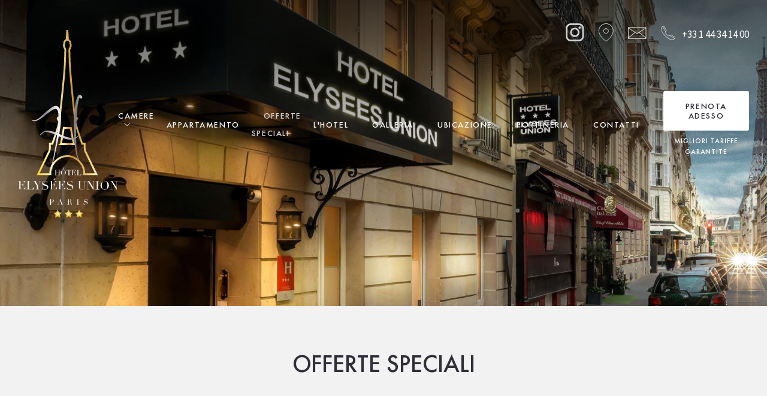

--- FILE ---
content_type: text/html; charset=utf-8
request_url: https://elysees-paris-hotel.com/it/offerte.html
body_size: 7666
content:
<!doctype html><html
lang="it"><head><meta
charset="utf-8" /><style>:root{--4817977:url("/_img/pagebanner.jpg");--4817978:url("/_img/cta.jpg")}</style><script>
function class_wihp_ln_already_redir()
{var plugin=this;this.cookie_name='ln_already_redir';this.uri=window.location.pathname;this.query_string=window.location.search;this.browser_lang=navigator.language||navigator.userLanguage;this.ln='it';this.front_ln='en';this.site_langs='en,fr,it,de,es,pt,nl,ja,zh-cn';this.site_langs_published='en,fr,it,de,es,pt,nl,ja,zh-cn';class_wihp_ln_already_redir.prototype.load=function()
{var flag_set_cookie=false;var flag_cookie_exist=this.cookie_exists(plugin.cookie_name);if(this.cookie_exists('novacms_cook'))
{console.log('first novacms_cook');return false;}
if(this.cookie_exists(plugin.cookie_name))
{if(this.uri!='/'||!this.is_empty(this.uri))
{console.log('cookie exists but still redirecting');}
else
{console.log('cookie exists but not redirecing');return;}}
if(this.uri!='/'||!this.is_empty(this.uri))
{if(this.uri!='/')
{this.set_cookie(this.cookie_name,1,365);console.log('setting cookie and running not redirecting tpl');return;}}
if(this.is_empty(this.browser_lang))
{flag_set_cookie=true;}
else
{this.browser_lang=this.browser_lang.substring(0,2);}
if(this.browser_lang==this.ln)
{flag_set_cookie=true;}
if(flag_set_cookie)
{this.set_cookie(this.cookie_name,1,365);console.log('setting cookie basedon a few things and not redirecing');return;}
this.set_cookie(this.cookie_name,1,365);var localized_url='/';var chosen_lang='';var flag_valid_lang=false;if(this.browser_lang!=this.front_ln)
{localized_url+=this.browser_lang+'/';chosen_lang=this.browser_lang;}
else if(!this.is_empty(this.ln)&&(this.browser_lang!=this.ln))
{localized_url+=this.ln;chosen_lang=this.ln;}
if(!this.is_empty(this.site_langs_published))
{if(this.site_langs_published.indexOf(chosen_lang)!=-1)
{flag_valid_lang=true;}
else
{}}
else if(this.site_langs.indexOf(chosen_lang)!=-1)
{flag_valid_lang=true;}
if(flag_valid_lang)
{if(this.query_string!='')
{localized_url+='?'+this.query_string;}
console.log('redirecting');window.location=localized_url;}
return;}
class_wihp_ln_already_redir.prototype.cookie_exists=function(cookie_name)
{var exists=false;var this_cookie=this.get_cookie(cookie_name);if(!this.is_empty(this_cookie))
{var exists=true}
return exists;}
class_wihp_ln_already_redir.prototype.is_empty=function(value)
{if(!value||typeof value==='undefined'||value==''||value==='0'||value===0||value==null||value=='NaN')
{return true;}
return false;}
class_wihp_ln_already_redir.prototype.set_cookie=function(cname,cvalue,exdays)
{var d=new Date();d.setTime(d.getTime()+(exdays*24*60*60*1000));var expires="expires="+d.toUTCString();document.cookie=cname+"="+cvalue+";"+expires+";path=/";}
class_wihp_ln_already_redir.prototype.get_cookie=function(cname)
{var name=cname+"=";var decodedCookie=decodeURIComponent(document.cookie);var ca=decodedCookie.split(';');for(var i=0;i<ca.length;i++){var c=ca[i];while(c.charAt(0)==' '){c=c.substring(1);}
if(c.indexOf(name)==0){return c.substring(name.length,c.length);}}
return"";}}
classwihplnalreadyredir=new class_wihp_ln_already_redir();classwihplnalreadyredir.load();</script> <link
rel="canonical" href="https://elysees-paris-hotel.com/it/offerte.html" /><meta
name="google-site-verification" content="bt4cLTGFoEUwdgNnm7xvQN-7ayEDlXZaj5KgtfAoFpI" /> <script type="text/javascript">
function pload(){var m=this;m.q=[];m.a=function(f){m.i(f)};m.i=function(f){m.q.push(f)};m.f=function(){var f;while(f=m.q.shift())f();m.r()};m.r=function(){m.i=function(f){f()};};}pnl=new pload();$$=pnl.a;pnla=new pload();$$$=pnla.a;</script> <title>Hotel Elysees Union Paris *** | Hotel vicino alla torre Eiffel a Parigi | Offerte</title><meta
name="description" content="Ammira le offerte speciali dell'Hotel Elysees Union, un incantevole hotel 3 stelle vicino alla Torre Eiffel, al Trocadero e agli Champs Elysees nel centro di Parigi."/><meta
http-equiv="content-language" content="it" /> <!--[if IE 8 ]><html
class="ie8"> <![endif]--><meta
content="yes" name="apple-mobile-web-app-capable" /><meta
name="viewport" content="initial-scale=1, width=device-width, user-scalable=yes" /><meta
name="apple-mobile-web-app-status-bar-style" content="white" /><link
rel="alternate" href="https://elysees-paris-hotel.com/offers.html" hreflang="x-default" /><link
rel="alternate" href="https://elysees-paris-hotel.com/en/offers.html" hreflang="en" /><link
rel="alternate" href="https://elysees-paris-hotel.com/fr/offres.html" hreflang="fr" /><link
rel="alternate" href="https://elysees-paris-hotel.com/it/offerte.html" hreflang="it" /><link
rel="alternate" href="https://elysees-paris-hotel.com/de/angebote.html" hreflang="de" /><link
rel="alternate" href="https://elysees-paris-hotel.com/es/offers.html" hreflang="es" /><link
rel="alternate" href="https://elysees-paris-hotel.com/pt/ofertas.html" hreflang="pt" /><link
rel="alternate" href="https://elysees-paris-hotel.com/nl/offers.html" hreflang="nl" /><link
rel="alternate" href="https://elysees-paris-hotel.com/ja/offers.html" hreflang="ja" /><link
rel="alternate" href="https://elysees-paris-hotel.com/zh-cn/offers.html" hreflang="zh-cn" /><link
rel="icon" href="/favicon.png" /> <script type="text/javascript">
(function(){var d=document;var s=d.createElement('script');s.type='text/javascript';s.defer=true;s.src='/assets/scripts.js?v=4121005';(d.getElementsByTagName('head')[0]||d.getElementsByTagName('body')[0]).appendChild(s);})();</script>  <script>
(function(w,d,s,l,i){w[l]=w[l]||[];w[l].push({'gtm.start':new Date().getTime(),event:'gtm.js'});var f=d.getElementsByTagName(s)[0],j=d.createElement(s),dl=l!='dataLayer'?'&l='+l:'';j.async=true;j.src='//www.googletagmanager.com/gtm.js?id='+i+dl;f.parentNode.insertBefore(j,f);})(window,document,'script','dataLayer','GTM-KFLH84G');</script>  <script src="https://cdn.jsdelivr.net/npm/css-vars-ponyfill@2"></script> <link rel="stylesheet" href="/assets/styles.css?v=412" /><link
rel="preconnect" href="https://fonts.googleapis.com" /><link
rel="preconnect" href="https://fonts.gstatic.com" crossorigin /><link
href="https://fonts.googleapis.com/css2?family=Source+Sans+Pro&display=swap" rel="stylesheet" /></head><body
id="offers" class="it" onLoad="window._pulsarDocLoad=true"> <a
href="#main" class="skiptocontent" novaref=4816953 novatype=txt data-global="1"   ></a> <header><div
class="wrapper"><ul
class="header-links"><li> <a
href="javascript:void(0)" class="menu-btn"><div
class="menu-icon"> <span></span> <span></span> <span></span></div> </a></li></ul> <a
class="logo" href="https://elysees-paris-hotel.com/it/"> <img
src="/_img/logo-desktop-new.svg" class="hide-mobile" alt="Hotel Elysées Union" /> <img
src="/_img/logo-mobile-new.svg" class="hide-desktop" alt="Hotel Elysées Union" /> </a><ul
class="header-info"><li> <a
href="https://www.instagram.com/hotel_elysees_union/" target="_blank"> <span
class="icon-instagram-1"></span> </a></li><li> <a
href="/it/mappa.html"> <span
class="icon-pin"></span> </a></li><li> <a
href="/it/contatti.html"> <span
class="icon-mail-icon"></span> </a></li><li> <a
href="/it/contatti.html"> <span
class="icon-telephone"></span> <span
novaref=5168210 novatype=txt data-global="1"   >+33 1 44 34 14 00</span> </a></li></ul><ul
class="header-menu menu" data-submenu="true"><li
class="rooms"> <a
href="/javascript:void(0)" class="rooms dropdown-btn" novaref=4816826 novatype=txt data-global="1"   >Camere</a><ul
class="dropdown-menu"><li
class="overview"> <a
href="/it/camere.html" class="overview" novaref=4816827 novatype=txt data-global="1"   >Panoramica</a></li><li
class="single-room"> <a
href="/it/camera-singola.html" class="single-room" novaref=4817107 novatype=txt data-global="1"   >Camera singola</a></li><li
class="double-room"> <a
href="/it/camera-doppia.html" class="double-room" novaref=4817108 novatype=txt data-global="1"   >Camera Matrimoniale</a></li><li
class="triple-room"> <a
href="/it/camera-tripla.html" class="triple-room" novaref=4817109 novatype=txt data-global="1"   >Camera tripla</a></li><li
class="quadruple-room"> <a
href="/it/camera-quadrupla.html" class="quadruple-room" novaref=4817110 novatype=txt data-global="1"   >Camera quadrupla</a></li></ul></li><li
class="apartment"> <a
href="/it/appartamento.html" class="apartment" novaref=4817111 novatype=txt data-global="1"   >Appartamento</a></li><li
class="offers"> <a
href="/it/offerte.html" class="offers" novaref=4816830 novatype=txt data-global="1"   >Offerte Speciali</a></li><li
class="hotel"> <a
href="/it/hotel.html" class="hotel" novaref=4816829 novatype=txt data-global="1"   >L'Hotel</a></li><li
class="gallery"> <a
href="/it/galleria.html" class="gallery" novaref=4816831 novatype=txt data-global="1"   >Galleria</a></li><li
class="map"> <a
href="/it/mappa.html" class="map" novaref=4816833 novatype=txt data-global="1"   >Ubicazione</a></li><li
class="conciergerie"> <a
href="https://app.get-edgar.com/hotel-elysees-union-1" class="conciergerie" novaref=5496191 novatype=txt data-global="1"  target="_blank" >Portineria</a></li><li
class="contact"> <a
href="mailto:info@elysees-union.com" class="contact" novaref=4816834 novatype=txt data-global="1"   >Contatti</a></li><li> <a
href="https://www.secure-hotel-booking.com/WIHP-SAS/2MHP/it/dateselection" class="btn book-btn calendar-widget-btn" target="_blank">Prenota adesso</a> <span
class="subtitle" novaref=4816835 novatype=txt data-global="1"   >Migliori tariffe garantite</span></li></ul></div> </header><div
id="global-overlay" class="global-overlay"></div><div
id="sidebar-navigation" class="sidebar-navigation"><div
class="inner"> <a
href="javascript:void(0)" id="sidebar-navigation-close" class="sidebar-navigation-close"><div
class="icon-close"></div> </a> <nav><ul
class="menu" data-submenu="true"><li
class="rooms"> <a
href="/javascript:void(0)" class="rooms dropdown-btn" novaref=4816826 novatype=txt data-global="1"   >Camere</a><ul
class="dropdown-menu"><li
class="overview"> <a
href="/it/camere.html" class="overview" novaref=4816827 novatype=txt data-global="1"   >Panoramica</a></li><li
class="single-room"> <a
href="/it/camera-singola.html" class="single-room" novaref=4817107 novatype=txt data-global="1"   >Camera singola</a></li><li
class="double-room"> <a
href="/it/camera-doppia.html" class="double-room" novaref=4817108 novatype=txt data-global="1"   >Camera Matrimoniale</a></li><li
class="triple-room"> <a
href="/it/camera-tripla.html" class="triple-room" novaref=4817109 novatype=txt data-global="1"   >Camera tripla</a></li><li
class="quadruple-room"> <a
href="/it/camera-quadrupla.html" class="quadruple-room" novaref=4817110 novatype=txt data-global="1"   >Camera quadrupla</a></li></ul></li><li
class="apartment"> <a
href="/it/appartamento.html" class="apartment" novaref=4817111 novatype=txt data-global="1"   >Appartamento</a></li><li
class="offers"> <a
href="/it/offerte.html" class="offers" novaref=4816830 novatype=txt data-global="1"   >Offerte Speciali</a></li><li
class="hotel"> <a
href="/it/hotel.html" class="hotel" novaref=4816829 novatype=txt data-global="1"   >L'Hotel</a></li><li
class="gallery"> <a
href="/it/galleria.html" class="gallery" novaref=4816831 novatype=txt data-global="1"   >Galleria</a></li><li
class="map"> <a
href="/it/mappa.html" class="map" novaref=4816833 novatype=txt data-global="1"   >Ubicazione</a></li><li
class="conciergerie"> <a
href="https://app.get-edgar.com/hotel-elysees-union-1" class="conciergerie" novaref=5496191 novatype=txt data-global="1"  target="_blank" >Portineria</a></li><li
class="contact"> <a
href="mailto:info@elysees-union.com" class="contact" novaref=4816834 novatype=txt data-global="1"   >Contatti</a></li></ul> </nav></div></div><div
class="secondary-navigation" data-aos="fade" data-aos-delay="500"><ul
class="submenu" data-target="rooms"><li
class="overview"> <a
href="/it/camere.html" class="overview" novaref=4816827 novatype=txt data-global="1"   >Panoramica</a></li><li
class="single-room"> <a
href="/it/camera-singola.html" class="single-room" novaref=4817107 novatype=txt data-global="1"   >Camera singola</a></li><li
class="double-room"> <a
href="/it/camera-doppia.html" class="double-room" novaref=4817108 novatype=txt data-global="1"   >Camera Matrimoniale</a></li><li
class="triple-room"> <a
href="/it/camera-tripla.html" class="triple-room" novaref=4817109 novatype=txt data-global="1"   >Camera tripla</a></li><li
class="quadruple-room"> <a
href="/it/camera-quadrupla.html" class="quadruple-room" novaref=4817110 novatype=txt data-global="1"   >Camera quadrupla</a></li></ul></div><style>.mfp-inline-holder .mfp-content{max-width:none}#fb-widget-1{display:none}</style><div
id="fb-widget-1" class="fb-widget" data-fbConfig="0"></div> <script class="fb-widget-config" data-fbConfig="0" type="application/json">
{"params":[{"calendar":{"firstDayOfWeek":1,"nbMonths2display":2,"startingMonth":"2023-06","title":"RESERVER UNE CHAMBRE","showBestPrice":true,"showLastRoom":true,"showLastRoomThreshold":3,"showChildrenAges":true,"themeDark":false,"layoutNum":1,"roomRateFiltering":0,"rateFilter":[],"roomFilter":[],"useLoyalty":false,"loyalty":"","loyaltyParams":{},"useRedirectUrlFromApi":true,"daysLookAhead":365},"currency":"EUR","locale":"fr_FR","maxAdults":15,"maxChildren":10,"mainColor":"#b0a06c","themeDark":false,"openFrontInNewTab":true,"property":"2MHP-1457","title":"HotelElyseesUnion","childrenMaxAge":12,"fbWidget":"Calendar"}],"commonParams":{"redirectUrl":"https://www.secure-hotel-booking.com","showPropertiesList":false,"demoMode":false,"frontUrl":"https://www.secure-hotel-booking.com"},"_authCode":"eyJhbGciOiJIUzUxMiIsInR5cCI6IkpXVCJ9.[base64].aeoiexgfGEvHdMxgyqJk1fAMpOBlQIfdSxFwtMUFyACSNGpkRN0XLBOnLzG2uea-Gihaj54CEQZYkvQTYJoVAw","propertyIndex":0,"version":"1.35.0","baseHost":"https://websdk.d-edge.com"}</script> <link
rel="stylesheet" property="stylesheet" href="https://websdk.d-edge.com/widgets/app.css" /> <script type="text/javascript" src="https://websdk.d-edge.com/widgets/app.js"></script>  <script type="text/javascript">
$$(function(){$(".calendar-widget-btn").magnificPopup({mainClass:"calendar-widget",items:{src:"#fb-widget-1",type:"inline",},callbacks:{open:function(){$("#fb-widget-1").show();},close:function(){$("#fb-widget-1").hide();},},});});</script> <main><div
class="page-banner"> <img
novaref="4817977" novatype="img" alt="hotel"  src="/_img/pagebanner.jpg" width="2200" height="800"  /><div
class="overlay"></div></div> <section
class="intro"><div
class="wrapper"> <article
class="post"><div
class="inner"><h1><span
novaref=4817964 novatype=txt>Offerte Speciali</span></h1> <span
class="subtitle"   novaref=4817965 novatype=txt></span><div
class="p-wrap"><p
class="editablelinks" novaref=4817966 novatype=multi></p></div><div
class="buttons"><div><a
class="btn" editablelink="yes"   novaref=4817967 novatype=txt></a></div></div></div> </article></div> </section> <section
class="listing"><div
class="wrapper"><div
class="nova_editablelisting" novamasterid="4817962" novamastertitle="Listing"></div><article
class="post post-repeat" data-aos="fade-listing"><div
class="inner"><div
class="post-img"><div
id="mynovamontage_4997094" class="slides_4997094"><div
class="swiper-container"><div
class="swiper-wrapper"> <a
class="swiper-slide" target="_blank" title="" novagal=5423432 novagalfirst=1 idelement="5423432" href="/_novaimg/galleria/1563636.jpg"><img
setwidth=1200 setheight=762  width=1200 height=762 src="/_novaimg/5423432-1563636_0_0_4800_3048_1200_762.jpg" alt="image"></a> <a
class="swiper-slide" target="_blank" title="" novagal=5423432 novagalchild=0 idelement="4997110" href="/_novaimg/galleria/1466039.jpg"><img
loading="lazy" setwidth=1200 setheight=686  width=1200 height=686 class="" src="/_novaimg/4997110-1466039_0_0_4800_2743_1200_686.jpg" alt="image"></a> <a
class="swiper-slide" target="_blank" title="" novagal=5423432 novagalchild=1 idelement="4997111" href="/_novaimg/galleria/1465511.jpg"><img
loading="lazy" setwidth=1200 setheight=800  width=1200 height=800 class="" src="/_novaimg/4997111-1465511_0_0_4800_3200_1200_800.jpg" alt="image"></a> <a
class="swiper-slide" target="_blank" title="" novagal=5423432 novagalchild=2 idelement="4997112" href="/_novaimg/galleria/1465482.jpg"><img
loading="lazy" setwidth=1200 setheight=735  width=1200 height=735 class="" src="/_novaimg/4997112-1465482_0_0_2400_1470_1200_735.jpg" alt="image"></a> <a
class="swiper-slide" target="_blank" title="" novagal=5423432 novagalchild=3 idelement="5423431" href="/_novaimg/galleria/1563672.jpg"><img
loading="lazy" setwidth=1200 setheight=774  width=1200 height=774 class="" src="/_novaimg/5423431-1563672_0_0_4800_3098_1200_774.jpg" alt="image"></a></div><div
class="swiper-nav"><div
class="inner"><div
class="swiper-prev"><span
class="icon-slimarrow-left"></span></div><div
class="swiper-next"><span
class="icon-slimarrow-right"></span></div></div></div></div></div></div><div
class="post-content"><div
class="inner"><h2><span
novaref=4997095 novatype=txt>Tarif Annulable</span></h2><div
class="p-wrap"><p
class="editablelinks" novaref=4997096 novatype=multi>Prenotando questa tariffa, è possibile cancellare gratuitamente la prenotazione fino a 7 giorni prima dell'arrivo.</p></div><ul
class="alt-list"><li
class="editablelinks" novaref=4997097 novatype=multi></li></ul><div
class="more-content hideonload showoncmsload"><div
class="p-wrap"><p
class="editablelinks" novaref=4997098 novatype=multi></p></div><ul
class="alt-list"><li
class="editablelinks" novaref=4997099 novatype=multi></li></ul></div> <a
href="javascript:void(0)" class="read-more showoncmsload"> <span
class="show-more">Maggiori dettagli</span> <span
class="show-less">Nascondi</span> </a><div><a
class="btn" href="https://www.secure-hotel-booking.com/WIHP-SAS/2MHP/" target="_blank" novaref=4997100 novatype=txt>PRENOTA</a></div></div></div></div>  <script type="text/javascript">
$$(function(){var swiper=new Swiper('.listing .swiper-container',{effect:'fade',navigation:{nextEl:'.swiper-next',prevEl:'.swiper-prev',},});if($("#mynovamontage_4997094 .swiper-slide").length==1){$('#mynovamontage_4997094').addClass("disabled");}})</script>  </article> <article
class="post post-repeat" data-aos="fade-listing"><div
class="inner"><div
class="post-img"><div
id="mynovamontage_4997086" class="slides_4997086"><div
class="swiper-container"><div
class="swiper-wrapper"> <a
class="swiper-slide" target="_blank" title="" novagal=4997093 novagalfirst=1 idelement="4997093" href="/_novaimg/galleria/1465502.jpg"><img
setwidth=1200 setheight=747  width=1200 height=747 src="/_novaimg/4997093-1465502_0_0_2400_1495_1200_747.jpg" alt="image"></a> <a
class="swiper-slide" target="_blank" title="" novagal=4997093 novagalchild=0 idelement="4997109" href="/_novaimg/galleria/1465503.jpg"><img
loading="lazy" setwidth=1200 setheight=744  width=1200 height=744 class="" src="/_novaimg/4997109-1465503_0_0_2400_1488_1200_744.jpg" alt="image"></a> <a
class="swiper-slide" target="_blank" title="" novagal=4997093 novagalchild=1 idelement="4997105" href="/_novaimg/galleria/1465510.jpg"><img
loading="lazy" setwidth=1200 setheight=800  width=1200 height=800 class="" src="/_novaimg/4997105-1465510_0_0_2400_1600_1200_800.jpg" alt="image"></a> <a
class="swiper-slide" target="_blank" title="" novagal=4997093 novagalchild=2 idelement="4997108" href="/_novaimg/galleria/1465499.jpg"><img
loading="lazy" setwidth=1200 setheight=790  width=1200 height=790 class="" src="/_novaimg/4997108-1465499_0_0_2200_1449_1200_790.jpg" alt="image"></a> <a
class="swiper-slide" target="_blank" title="" novagal=4997093 novagalchild=3 idelement="4997107" href="/_novaimg/galleria/1465504.jpg"><img
loading="lazy" setwidth=1200 setheight=745  width=1200 height=745 class="" src="/_novaimg/4997107-1465504_0_0_2400_1490_1200_745.jpg" alt="image"></a> <a
class="swiper-slide" target="_blank" title="" novagal=4997093 novagalchild=4 idelement="4997106" href="/_novaimg/galleria/1465506.jpg"><img
loading="lazy" setwidth=1200 setheight=800  width=1200 height=800 class="" src="/_novaimg/4997106-1465506_0_0_2400_1600_1200_800.jpg" alt="image"></a></div><div
class="swiper-nav"><div
class="inner"><div
class="swiper-prev"><span
class="icon-slimarrow-left"></span></div><div
class="swiper-next"><span
class="icon-slimarrow-right"></span></div></div></div></div></div></div><div
class="post-content"><div
class="inner"><h2><span
novaref=4997087 novatype=txt>Colazione inclusa</span></h2><div
class="p-wrap"><p
class="editablelinks" novaref=4997088 novatype=multi>Approfittate della colazione inclusa prenotando questa tariffa qui sul nostro sito ufficiale.</p><p
class="editablelinks" novaref=4997088 novatype=multi>Vi ricordiamo che abbiamo prodotti biologici, senza glutine e francesi.</p></div><ul
class="alt-list"><li
class="editablelinks" novaref=4997089 novatype=multi></li></ul><div
class="more-content hideonload showoncmsload"><div
class="p-wrap"><p
class="editablelinks" novaref=4997090 novatype=multi></p></div><ul
class="alt-list"><li
class="editablelinks" novaref=4997091 novatype=multi></li></ul></div> <a
href="javascript:void(0)" class="read-more showoncmsload"> <span
class="show-more">Maggiori dettagli</span> <span
class="show-less">Nascondi</span> </a><div><a
class="btn" href="https://www.secure-hotel-booking.com/WIHP-SAS/2MHP/" target="_blank" novaref=4997092 novatype=txt>PRENOTA</a></div></div></div></div>  <script type="text/javascript">
$$(function(){var swiper=new Swiper('.listing .swiper-container',{effect:'fade',navigation:{nextEl:'.swiper-next',prevEl:'.swiper-prev',},});if($("#mynovamontage_4997086 .swiper-slide").length==1){$('#mynovamontage_4997086').addClass("disabled");}})</script>  </article> <article
class="post post-repeat" data-aos="fade-listing"><div
class="inner"><div
class="post-img"><div
id="mynovamontage_4997078" class="slides_4997078"><div
class="swiper-container"><div
class="swiper-wrapper"> <a
class="swiper-slide" target="_blank" title="" novagal=5423434 novagalfirst=1 idelement="5423434" href="/_novaimg/galleria/1563624.jpg"><img
setwidth=1200 setheight=712  width=1200 height=712 src="/_novaimg/5423434-1563624_0_0_4800_2851_1200_712.jpg" alt="image"></a> <a
class="swiper-slide" target="_blank" title="" novagal=5423434 novagalchild=0 idelement="4997085" href="/_novaimg/galleria/1465494.jpg"><img
loading="lazy" setwidth=1200 setheight=783  width=1200 height=783 class="" src="/_novaimg/4997085-1465494_0_0_2400_1566_1200_783.jpg" alt="image"></a> <a
class="swiper-slide" target="_blank" title="" novagal=5423434 novagalchild=1 idelement="5423433" href="/_novaimg/galleria/1563680.jpg"><img
loading="lazy" setwidth=1200 setheight=780  width=1200 height=780 class="" src="/_novaimg/5423433-1563680_0_0_4800_3121_1200_780.jpg" alt="image"></a> <a
class="swiper-slide" target="_blank" title="" novagal=5423434 novagalchild=2 idelement="5423435" href="/_novaimg/galleria/1563629.jpg"><img
loading="lazy" setwidth=1200 setheight=846  width=1200 height=846 class="" src="/_novaimg/5423435-1563629_0_0_4800_3384_1200_846.jpg" alt="image"></a> <a
class="swiper-slide" target="_blank" title="" novagal=5423434 novagalchild=3 idelement="4997114" href="/_novaimg/galleria/1465484.jpg"><img
loading="lazy" setwidth=1200 setheight=794  width=1200 height=794 class="" src="/_novaimg/4997114-1465484_0_0_2400_1589_1200_794.jpg" alt="image"></a> <a
class="swiper-slide" target="_blank" title="" novagal=5423434 novagalchild=4 idelement="4997115" href="/_novaimg/galleria/1465471.jpg"><img
loading="lazy" setwidth=1200 setheight=709  width=1200 height=709 class="" src="/_novaimg/4997115-1465471_0_0_2400_1418_1200_709.jpg" alt="image"></a></div><div
class="swiper-nav"><div
class="inner"><div
class="swiper-prev"><span
class="icon-slimarrow-left"></span></div><div
class="swiper-next"><span
class="icon-slimarrow-right"></span></div></div></div></div></div></div><div
class="post-content"><div
class="inner"><h2><span
novaref=4997079 novatype=txt>Non annullabile - tariffa non modificabile</span></h2><div
class="p-wrap"><p
class="editablelinks" novaref=4997080 novatype=multi>Prenotando questa tariffa, potrete beneficiare di uno sconto eccezionale fino al 15% a seconda delle date e della disponibilità.</p></div><ul
class="alt-list"><li
class="editablelinks" novaref=4997081 novatype=multi></li></ul><div
class="more-content hideonload showoncmsload"><div
class="p-wrap"><p
class="editablelinks" novaref=4997082 novatype=multi></p></div><ul
class="alt-list"><li
class="editablelinks" novaref=4997083 novatype=multi></li></ul></div> <a
href="javascript:void(0)" class="read-more showoncmsload"> <span
class="show-more">Maggiori dettagli</span> <span
class="show-less">Nascondi</span> </a><div><a
class="btn" href="https://www.secure-hotel-booking.com/WIHP-SAS/2MHP/" target="_blank" novaref=4997084 novatype=txt>PRENOTA</a></div></div></div></div>  <script type="text/javascript">
$$(function(){var swiper=new Swiper('.listing .swiper-container',{effect:'fade',navigation:{nextEl:'.swiper-next',prevEl:'.swiper-prev',},});if($("#mynovamontage_4997078 .swiper-slide").length==1){$('#mynovamontage_4997078').addClass("disabled");}})</script>  </article> <article
class="post post-repeat" data-aos="fade-listing"><div
class="inner"><div
class="post-img"><div
id="mynovamontage_4817963" class="slides_4817963"><div
class="swiper-container"><div
class="swiper-wrapper"> <a
class="swiper-slide" target="_blank" title="" novagal=5423436 novagalfirst=1 idelement="5423436" href="/_novaimg/galleria/1563649.jpg"><img
setwidth=1200 setheight=769  width=1200 height=769 src="/_novaimg/5423436-1563649_0_0_4800_3077_1200_769.jpg" alt="image"></a> <a
class="swiper-slide" target="_blank" title="Hotel Elys&eacute;es Union Paris - Interno" novagal=5423436 novagalchild=0 idelement="4821910" href="/_novaimg/galleria/1466040.jpg"><img
loading="lazy" setwidth=1200 setheight=625  width=1200 height=625 class="" src="/_novaimg/4821910-1466040_0_0_4800_2500_1200_625.jpg" alt="Hotel Elys&eacute;es Union Paris - Interno"></a></div><div
class="swiper-nav"><div
class="inner"><div
class="swiper-prev"><span
class="icon-slimarrow-left"></span></div><div
class="swiper-next"><span
class="icon-slimarrow-right"></span></div></div></div></div></div></div><div
class="post-content"><div
class="inner"><h2><span
novaref=4817968 novatype=txt>Prenota direttamente e risparmia</span></h2><div
class="p-wrap"><p
class="editablelinks" novaref=4817969 novatype=multi>Prenota direttamente su questo sito ufficiale e ottieni le nostre migliori tariffe garantite.</p></div><ul
class="alt-list"><li
class="editablelinks" novaref=4817970 novatype=multi></li></ul><div
class="more-content hideonload showoncmsload"><div
class="p-wrap"><p
class="editablelinks" novaref=4817971 novatype=multi></p></div><ul
class="alt-list"><li
class="editablelinks" novaref=4817972 novatype=multi></li></ul></div> <a
href="javascript:void(0)" class="read-more showoncmsload"> <span
class="show-more">Maggiori dettagli</span> <span
class="show-less">Nascondi</span> </a><div><a
class="btn"   novaref=4817973 novatype=txt></a></div></div></div></div>  <script type="text/javascript">
$$(function(){var swiper=new Swiper('.listing .swiper-container',{effect:'fade',navigation:{nextEl:'.swiper-next',prevEl:'.swiper-prev',},});if($("#mynovamontage_4817963 .swiper-slide").length==1){$('#mynovamontage_4817963').addClass("disabled");}})</script>  </article></div> </section> <section
class="cta image-wrap"> <img
novaref="4817978" novatype="img" alt="hotel"  src="/_img/cta.jpg" width="2200" height="800"  /> <a
class="cms-editable" editablelink="yes"   novaref=4817974 novatype=txt></a><div
class="overlay"></div><div
class="wrapper"> <article
class="post"><div
class="inner"><h2><span
novaref=4817975 novatype=txt></span></h2><div
class="subtitle"><span
novaref=4817976 novatype=txt></span></div></div> </article></div> </section> </main> <footer><div
class="footer-top"><div
class="wrapper"> <a
class="footer-logo" href="https://elysees-paris-hotel.com/it/"> <img
src="/_img/footer-logo-new.svg" alt="Hotel Elysées Union" /> </a><ul
class="footer-links"><li> <span
class="icon-pin"></span> <span
novaref=4816852 novatype=txt data-global="1"   >44, rue de l'Amiral Hamelin</span> <span
novaref=4816853 novatype=txt data-global="1"   >75116 Paris - Francia</span></li><li> <a
href="/it/contatti.html"> <span
class="icon-mail-icon"></span> <span
novaref=4816983 novatype=txt data-global="1"   >info@elysees-union.com</span> </a></li><li> <span
class="icon-telephone"></span> <span
novaref=5168210 novatype=txt data-global="1"   >+33 1 44 34 14 00</span></li><li><ul
class="social"><li> <a
href="/it/share.html" id="sharethis" class="sharethis"> <span
class="icon-share"></span> </a></li><li> <a
href="https://www.instagram.com/hotel_elysees_union/" target="_blank"> <span
class="icon-instagram"></span> </a></li></ul></li></ul></div></div><div
class="footer-bottom"><div
class="wrapper"><ul
class="footer-menu"><li> <a
href="https://elysees-paris-hotel.com/" novaref=4816856 novatype=txt data-global="1"   >Home</a></li><li> <a
href="/it/informazioni-legali.html" novaref=4816984 novatype=txt data-global="1"   >Liberatoria</a></li><li> <a
href="/it/politica-sulla-privacy.html" novaref=4816985 novatype=txt data-global="1"   >Politica sulla Privacy</a></li><li> <a
href="https://www.secure-hotel-booking.com/hotel-elysees-union/2ZR7/fr/login?_ga=2.155927995.1269835878.1627551608-1583649591.1627551608&sid=6e704f73-01b1-4212-806b-e1fe3f2d4d4a"
target="_blank"
>$corporate-access:txt:global$</a
></li><li> <a
href="https://cendyn.com" target="_blank" novaref=4816987 novatype=txt data-global="1"  target="_blank" >Sito creato da Cendyn</a></li><li
class="language-button"> <a
class="lang-btn" href="javascript:void(0)">it</a>  <script type="text/javascript">
$$$(function(){$('#languages').dialog({bgiframe:true,modal:true,autoOpen:false,width:400,height:"auto"});$('.lang-btn').click(function(event){event.preventDefault();$('#languages').dialog('open');$('.sidebar-navigation').removeClass('open');$('.page').removeClass('open');});});</script> <div
id="languages" class="hideonload"><div
id="pulsarflaglist"><ul
id="flag_menu"><li><a
class="big_flag_en" href="/en/offers.html">English</a></li><li><a
class="big_flag_fr" href="/fr/offres.html">Français</a></li><li><a
class="big_flag_it" href="/it/offerte.html">Italiano</a></li><li><a
class="big_flag_de" href="/de/angebote.html">Deutsch</a></li><li><a
class="big_flag_es" href="/es/offers.html">Español</a></li><li><a
class="big_flag_pt" href="/pt/ofertas.html">Português</a></li><li><a
class="big_flag_nl" href="/nl/offers.html">Nederlands</a></li><li><a
class="big_flag_ja" href="/ja/offers.html">日本語</a></li><li><a
class="big_flag_zh-cn" href="/zh-cn/offers.html">中文(简体)</a></li></ul></div></div></li></ul></div></div> </footer><div
class="footer-bar-mobile hide-desktop"> <a
href="https://www.secure-hotel-booking.com/WIHP-SAS/2MHP/it/dateselection" class="btn btn-footer-bar booklink calendar-widget-btn">PRENOTA ORA</a></div><input
type="hidden" id="site_id" value="182902"> <input
type="hidden" id="synx_dateformat" value="dd/mm/yyyy"> <input
type="hidden" id="synx_idln" value="5"> <input
type="hidden" id="synx_idhotel" value="0"> <input
type="hidden" id="synx_idchain" value="12218"> <input
type="hidden" id="synx_template" value=""> <input
type="hidden" id="synx_shell" value=""> <input
type="hidden" id="synxis_additiveformparams" value=""> <input
type="hidden" id="general_idln" value="3"> <input
type="hidden" id="general_ln" value="it"> <input
type="hidden" id="front_ln" value="en"> <input
type="hidden" id="site_langs" value="en,fr,it,de,es,pt,nl,ja,zh-cn"> <input
type="hidden" id="site_langs_published" value="en,fr,it,de,es,pt,nl,ja,zh-cn"> <input
type="hidden" id="availpro_hotel" value="WIHP-SAS"> <input
type="hidden" id="availpro_engine" value="2MHP"> <input
type="hidden" id="usecdn" value=""> <input
type="hidden" id="analytics_ecommerce" value=""> <input
type="hidden" id="page_id" value="951"> <input
type="hidden" id="page_filename" value="offers.html"> <input
type="hidden" id="baseurlwithln" value="elysees-paris-hotel.com/it/"> <input
type="hidden" id="current_page_url" value="http://elysees-paris-hotel.com/it/offers.html"> <input
type="hidden" id="flag_cms_active" value="0"> <input
type="hidden" id="flag_using_webp" value="0"> <input
type="hidden" id="flag_using_hd_gallery" value="0"> <a
href="javascript:void(0)" title="novaadmin" onClick="novacmsadm.loadjsadm();" pulsarln="3" novaid="182902" class="novaadmin" style="display:none"></a> <noscript> <iframe
src="//www.googletagmanager.com/ns.html?id=GTM-KFLH84G" height="0" width="0" style="display:none;visibility:hidden"></iframe> </noscript> <script type="text/javascript">
$$(function(){new novaMontage($('#mynovamontage_4997094'),{alternateHeight:[1200],imagegap:30,maxW:300,minwidth_hope:100,ghosting:true,forcewidth:0,samewidthtarget:0});})</script> <script type="text/javascript">
$$(function(){new novaMontage($('#mynovamontage_4997086'),{alternateHeight:[1200],imagegap:30,maxW:300,minwidth_hope:100,ghosting:true,forcewidth:0,samewidthtarget:0});})</script> <script type="text/javascript">
$$(function(){new novaMontage($('#mynovamontage_4997078'),{alternateHeight:[1200],imagegap:30,maxW:300,minwidth_hope:100,ghosting:true,forcewidth:0,samewidthtarget:0});})</script> <script type="text/javascript">
$$(function(){new novaMontage($('#mynovamontage_4817963'),{alternateHeight:[1200],imagegap:30,maxW:300,minwidth_hope:100,ghosting:true,forcewidth:0,samewidthtarget:0});})</script> <script type="text/javascript">
function getbyclass(a){if(document.getElementsByClassName){return document.getElementsByClassName(a)}else{var b=[];var c=document.body.getElementsByTagName("*");var d=c.length;for(var e=0;e<d;e++){try{var f=c[e].className||c[e].getAttribute("class")||"no";if(f.indexOf(a)>-1){b.push(c[e])}}catch(g){}}return b}}var tohide=getbyclass("hideonload");for(var i=0,l=tohide.length;i<l;i++){tohide[i].style.display="none"}</script></body></html>

--- FILE ---
content_type: image/svg+xml
request_url: https://elysees-paris-hotel.com/_img/logo-mark.svg
body_size: 15228
content:
<svg xmlns="http://www.w3.org/2000/svg" viewBox="0 0 480.7 608.6"><defs><style>.cls-1{fill:#f2f2f2;}</style></defs><g id="Layer_2" data-name="Layer 2"><g id="Layer_1-2" data-name="Layer 1"><path class="cls-1" d="M293.8,538.5a104.33,104.33,0,0,0-24.6-10.7c-.2-.1-.4-.1-.6-.2-2.8-.7-5.5-1.4-8.3-1.9h0a112,112,0,0,0-53.1,3.1h0c-2.1.6-4.1,1.3-6.2,2.1-.2.1-.4.1-.5.2a84.86,84.86,0,0,0-10.2,4.7c-17.4,9.5-29.8,20.6-42.1,40.3-2.6,4.6-17.6,28.2-17.8,32.3.1-.1,17.1-26.9,19.6-30.2,12.4-18.4,24.6-28.7,41.6-37.4,3.3-1.6,6.5-3,9.9-4.3.2-.1.3-.1.5-.2,2-.8,4-1.4,6-2.1h0a108.71,108.71,0,0,1,34.8-4.7,118.2,118.2,0,0,1,16.8,1.8h0q4,.75,8.1,1.8c.2.1.4.1.6.2a106.9,106.9,0,0,1,24,9.7c15,8.8,26,18.7,36.1,36.6,1.6,2.7,15,28.6,15.2,28.8.4-2.3-11.9-26.9-13.5-30.4C320.4,558.8,309.2,548.1,293.8,538.5Z"/><path class="cls-1" d="M445.9,597.9l-3.1-.9h0c-6.5-1.9-12.9-3.9-19.4-5.9l.9-1.2.1-.1c1.9-2.7,7-12.4,7.5-17.5,16,14.9,32.5,27.5,48.8,36.2-63.9-50.6-97.1-84.3-138-159.8l-.6-1.2c-2.5-4.6-4.9-9.3-7.3-14h0c-8.6-17.2-16.1-34.1-23.3-52.1-8.5-21.9-15.6-43-22.2-65.7h0c-1.8-6.3-3.5-12.5-5.1-18.8a7.37,7.37,0,0,0-.4-1.4c-23.9-92.9-24.4-148.8-28.1-241.8a.1.1,0,0,1,.1-.1c0-.1-.1-.1-.2-.2a6.15,6.15,0,0,0-.1-1.4c0,.4-.1.9-.1,1.3-1.5-1.1-10-2.2-11.3-2.2h-2.8v0h-2.1v0h-3.4c-1.4,0-10.4,1.1-10.3,2.4,0,1.1,9,2.3,10.3,2.3h3.1q-.75,12.6-1.2,24.9c-1.2-2.1-2.9-4.9-3.4-5.8h0c-.1-.2-.2-.3-.3-.5h0c-.1-.1-.1-.2-.2-.3l.3-.6h0c.6-1,4.8-9.5,4.3-10.3-.7-1-6.1,6-6.7,7.1v.1c0,.1-.1.1-.1.2a.52.52,0,0,1-.2-.4h0a5.74,5.74,0,0,0-.4-.7v-.1c-.7-1.2-3.6-5.9-4.6-5.7-.9,1.4,1.4,7.2,2.1,8.6h0c.1.2.3.5.4.7h0l.6.9-.9,1.5h0c-.1.2-.2.3-.3.5h0c-.3.5-.9,1.8-1.6,3.2-.2-9.5-.7-18.6-1.6-27.1-3.8,94.1-4.2,150.1-28.2,243.6a7.37,7.37,0,0,1-.4,1.4c-1.6,6.3-3.3,12.6-5.1,18.8h0c-6.6,22.7-13.6,43.8-22.2,65.7-7.2,18-14.7,34.8-23.3,52.1h0c-2.4,4.7-4.8,9.3-7.3,14l-.6,1.2C97.1,524.4,63.9,558,0,608.6c16.4-8.7,32.9-21.3,48.8-36.2.5,5.1,5.6,14.9,7.5,17.5l.1.1.9,1.2c-6.4,2.1-12.9,4.1-19.4,5.9h0l-3.1.9a.37.37,0,0,0-.3.1c-3.5,1-29.8,8.2-30.6,9.6.3,2.6,28.9-4.3,31.7-5.1.1,0,.2-.1.3-.1l3.1-.9h0c7.2-2.1,14.4-4.3,21.6-6.7,1.4,1.5,2.8,2.9,4.3,4.3h0c.3.3.7.6,1,.9l.1.1c3,2.4,14.9,9.4,18,8.2,0,0-13.2-9.9-15.4-11.9a.1.1,0,0,1-.1-.1c-.3-.3-.6-.5-.9-.8h0c-.8-.8-1.6-1.5-2.3-2.3.5-.2,1-.3,1.4-.5h0c1.5-.5,3-1,4.5-1.6.1,0,.2-.1.3-.1,6.7-2.5,28.3-11.3,39.5-18.2-8.4,11-17.3,22.6-27.1,35.4,20.5-20,41.4-46.7,60.3-75.7,11.6-5.2,19.8-15.3,44.7-23.1a182,182,0,0,1,20.7-4.6c.1,0,.3-.1.4-.1,1.6-.3,3.3-.5,5-.8h0a186.19,186.19,0,0,1,28.9-1.8c4.4.1,8.7.3,13.1.6h0c2.2.2,4.4.4,6.7.7a.9.9,0,0,1,.5.1,169.54,169.54,0,0,1,32.2,6.9c25.3,9.1,27.4,17.5,38.4,23-2.6-12.6-27.8-29.7-37.8-35a129.43,129.43,0,0,0-18.6-7.2c8.7-.1,20.7-.3,32.8-.5,24,44,55,88,85.2,117.4h0c3.2,1.2,15-5.8,18-8.2l.1-.1c.3-.3.7-.6,1-.9h0a58.11,58.11,0,0,0,4.3-4.3c7.2,2.3,14.3,4.6,21.6,6.7h0l3.1.9c.1,0,.2.1.3.1,2.8.8,31.4,7.7,31.7,5.1-.8-1.4-27.1-8.6-30.6-9.6C446.1,598,446,597.9,445.9,597.9Zm-18.6-30.1c-6.4-2.4-17.8-5.9-19.9-6.6-.1,0-.1,0-.2-.1-.8-.2-1.6-.5-2.3-.7h0c-5.1-1.7-10.2-3.5-15.3-5.3.1-.1.3-.4.4-.5h0l1.2-1.5.1-.1c1.9-2.6,6.5-11.7,6.9-16.6A414.23,414.23,0,0,0,427.3,567.8Zm-32.7-35.6c-5.3-2.2-15.9-5.8-17.8-6.5-.1,0-.1,0-.2-.1-.6-.2-1.3-.5-1.9-.7h0c-4-1.4-7.9-3-11.9-4.6.1-.2.3-.3.4-.4s.3-.3.3-.4h0c.4-.5.8-.9,1.2-1.4l.1-.1c1.8-2.5,6.1-10.8,6.7-15.7C378.8,512.4,386.5,522.4,394.6,532.2Zm-48.2-68.4v2h0v.3h0c0,.7.5,4.9.9,4.9s.8-2.8.9-4.2c1.1,1.9,2.2,3.8,3.4,5.7a47.13,47.13,0,0,0-4.5,4.5h0c-.1.1-.1.2-.2.3-.1-.1-.1-.2-.2-.3h0a49.28,49.28,0,0,0-4.6-4.6c3.9-.2,6.2-.4,6.2-.6s-5.1-.6-12.8-.9a20.93,20.93,0,0,0,.8-4.8h0v-.3h0V463h0v-.4h0c0-.7-.5-5.3-.9-5.3s-.9,4.6-.9,5.3h0v.4h0v2.8h0v.3h0a21.86,21.86,0,0,0,.8,4.8c-3.2-.1-6.8-.2-10.7-.3a21.79,21.79,0,0,0,.7-4.4h0v-.3h0v-2.8h0v-.4h0c0-.7-.5-5.3-.9-5.3s-.9,4.6-.9,5.3h0v3.5h0a21.79,21.79,0,0,0,.7,4.4l-12.3-.3a30.93,30.93,0,0,0,.6-4.1h0v-.3h0v-2.8h0v-.4h0c0-.7-.4-4.8-.9-5.2,13.3-.3,25.6-.7,30.7-1.1C343.4,458.7,344.9,461.2,346.4,463.8Zm-25.5,16.7h0a2.18,2.18,0,0,1,.4-.5h0a28.47,28.47,0,0,0,2.8-6.8h.9a27.75,27.75,0,0,0,2.8,6.9h0a2.18,2.18,0,0,0,.4.5h0c.4.5.8,1.1,1.2,1.6a24.21,24.21,0,0,0-2.9,5.8,22.6,22.6,0,0,1-2.6-.1,28.83,28.83,0,0,0-3.4-6.6h0l-.2-.2C320.6,480.8,320.8,480.7,320.9,480.5Zm-3-3.5h0c-.1.1-.2.2-.2.3-.1-.1-.1-.2-.2-.3h0c-.6-.6-2.1-2.4-3.5-3.7,2.6-.1,5.2-.1,7.8-.2A46.57,46.57,0,0,0,317.9,477Zm9.5-4c3.8-.1,7.4-.2,10.4-.4a45,45,0,0,0-4.4,4.4h0a1.76,1.76,0,0,1-.4.5h0c-.2.3-.4.5-.6.8-.2-.3-.4-.5-.6-.8h0c-.1-.2-.3-.3-.4-.5h0C330.7,476.3,328.9,474.3,327.4,473Zm4.9,12.3a34.4,34.4,0,0,0,3.6,2.8c-2.2-.1-4.6-.1-7-.2A23.36,23.36,0,0,0,332.3,485.3Zm2.8-3.2c.4-.5.8-1.1,1.2-1.6h0a2.18,2.18,0,0,1,.4-.5h0a25.92,25.92,0,0,0,2.9-7.4h.8c.1,1.9,2.3,6.6,2.9,7.4h0a2.18,2.18,0,0,0,.4.5h0c.1.2.3.3.4.5l-.2.2h0c-.8,1.1-3.3,5.2-3.5,7a19.27,19.27,0,0,1-2.4-.1C337.8,486.6,336.1,483.7,335.1,482.1Zm11.8,2.4a26.35,26.35,0,0,0,5.4,4.1c-2.8-.1-6.2-.3-10.2-.4A20,20,0,0,0,346.9,484.5Zm-11.4-39.2v-.4h0v-.8c1,1.9,1.9,3.8,3,5.7l.6,1.2a.76.76,0,0,1,.2.4c-1.1-.6-2.4-1.2-3.9-1.9a7.75,7.75,0,0,1,.1-.9h0v-.3h0v-3Zm-.9,8.1c.1,0,.3-.5.4-1.1a39.91,39.91,0,0,0,5.5,1.2c.3.6.7,1.2,1,1.8-7.3-.6-26.7-1.1-44.2-1.4-.1-.2-.1-.3-.2-.5,2.5-.5,6-2.4,8.9-4.2.1,1.4.5,4.1.9,4.1s.9-4.2.9-4.9h0v-.3h0a21.16,21.16,0,0,0,2.3-1.6.1.1,0,0,1,.1-.1c.3-.3.6-.5.9-.8h0c.8-.7,1.5-1.5,2.2-2.2,1.7.9,3.3,1.9,5,2.7h0c.5.3,1,.5,1.5.8a.1.1,0,0,1,.1.1c2.2,1,8.6,3.5,14.1,5.2C334.2,452.8,334.4,453.4,334.6,453.4Zm-24.3,9.1v.4h0v2.8h0v.3h0a30.93,30.93,0,0,0,.6,4.1c-2.1,0-4.2-.1-6.4-.1-1.9-4-3.8-8.2-5.7-12.5l12.3-.3c-.4.5-.8,4.6-.8,5.3Zm-23.5,3.6v-.3h0V463h0v-.4h0a37.5,37.5,0,0,0-.6-4.7c2.7,0,5.6-.1,8.6-.2.8,1.8,1.7,3.7,2.6,5.5v2.6h0v.3h0a26.33,26.33,0,0,0,.5,3.8c-4-.1-7.9-.1-11.5-.2.2-1.3.4-3.1.4-3.6Zm-1.9-3.6v.4h0v2.8h0v.3h0a24.5,24.5,0,0,0,.5,3.6c-3.7-.1-7.2-.1-10.2-.2.2-1.3.4-3,.4-3.4h0v-.3h0v-2.8h0v-.4h0a35.21,35.21,0,0,0-.6-4.5c3.1,0,6.7-.1,10.6-.2a26.66,26.66,0,0,0-.7,4.7Zm-6.4,19.6a38,38,0,0,0-2.6,4.9h-3.1a41.58,41.58,0,0,0-3.1-5.8h0l-.2-.2c.1-.2.3-.3.4-.5h0a2.18,2.18,0,0,1,.4-.5h0a34.21,34.21,0,0,0,2.6-5.8h1.5a32,32,0,0,0,2.6,5.9h0a2.18,2.18,0,0,0,.4.5h0A6.28,6.28,0,0,0,278.5,482.1ZM254.9,477h0c-.1.1-.2.2-.2.3-.1-.1-.1-.2-.2-.3h0c-.5-.5-1.5-1.7-2.7-2.8h5.8C256.5,475.3,255.4,476.5,254.9,477Zm2.6,9.9h-1.1c-1.3-.1-2.6-.3-4-.4,1-.8,1.9-1.6,2.3-2A19.51,19.51,0,0,0,257.5,486.9Zm-16.8-9.4h0c-.2.3-.4.5-.6.8-.2-.3-.4-.5-.6-.8h0a1.76,1.76,0,0,0-.4-.5h0c-.5-.5-1.5-1.7-2.7-2.8h7.4c-1.1,1.1-2.2,2.3-2.7,2.8h0A2.18,2.18,0,0,1,240.7,477.5Zm.2,8.5h-1.7a5.5,5.5,0,0,1,.9-.7A5.72,5.72,0,0,0,240.9,486Zm-15.2-9h0c-.1.1-.2.2-.2.3-.1-.1-.1-.2-.2-.3h0c-.5-.5-1.5-1.7-2.7-2.8h5.8A30.53,30.53,0,0,0,225.7,477Zm2,9.5c-1.3.1-2.6.3-3.9.4h-1.1a29.11,29.11,0,0,0,2.8-2.4A15.83,15.83,0,0,0,227.7,486.5ZM213.4,477h0c-.1.1-.2.2-.2.3-.1-.1-.1-.2-.2-.3h0c-.5-.5-1.5-1.7-2.7-2.8h5.8C214.9,475.3,213.9,476.5,213.4,477Zm2.6,9.9h-5.6a29.11,29.11,0,0,0,2.8-2.4A19.51,19.51,0,0,0,216,486.9ZM199.6,477h0c-.1.2-.3.4-.4.6h0c-.2.3-.4.5-.6.8-.2-.3-.4-.5-.6-.8h0a1.76,1.76,0,0,0-.4-.5h0c-.5-.5-1.6-1.8-2.8-2.9,3.1,0,5.6.1,7.5.1A33.44,33.44,0,0,0,199.6,477Zm1,9.9h-4a19.33,19.33,0,0,0,2-1.7A8.52,8.52,0,0,0,200.6,486.9Zm-64.3-5.7h0c-.1-.1-.1-.2-.2-.2.1-.2.3-.3.4-.5h0a2.18,2.18,0,0,1,.4-.5h0a28.75,28.75,0,0,0,2.9-7.1h.9a24.12,24.12,0,0,0,2.9,7.1h0a2.18,2.18,0,0,0,.4.5h0c.4.5.8,1.1,1.2,1.6-1,1.6-2.6,4.3-2.9,5.9a20.9,20.9,0,0,0-2.5.1C139.4,486.1,137,482.3,136.3,481.2Zm1.4,6.9-9.3.3a32.32,32.32,0,0,0,4.9-3.8A42,42,0,0,0,137.7,488.1Zm5.1-15.2,9.8.3a40.56,40.56,0,0,0-3.7,3.8h0a1.76,1.76,0,0,1-.4.5h0c-.2.3-.4.5-.6.8-.2-.3-.4-.5-.6-.8h0a1.76,1.76,0,0,0-.4-.5h0A38.83,38.83,0,0,0,142.8,472.9Zm5.1,12.4c.8.7,2,1.7,3.1,2.5-2.2,0-4.3.1-6.5.2C145.7,487.1,147,486.1,147.9,485.3Zm2.8-3.2c.4-.5.8-1.1,1.2-1.6h0a2.18,2.18,0,0,1,.4-.5h0a29.88,29.88,0,0,0,2.8-6.7h1a26.89,26.89,0,0,0,2.8,6.6h0a2.18,2.18,0,0,0,.4.5h0c.1.2.3.3.4.5l-.2.2h0a29.82,29.82,0,0,0-3.4,6.5,24.37,24.37,0,0,0-2.7.1C153.1,486.1,151.6,483.6,150.7,482.1ZM176,462.5v.4h0V466h0a28.17,28.17,0,0,0,.5,3.8c-3.5.1-7,.1-10.6.2a26.68,26.68,0,0,0,.5-4h0v-.3h0v-2.8h0v-.4h0c0-.7-.5-5.2-.9-5.3l11.2.3a24.89,24.89,0,0,0-.7,5Zm-9.9,11c-1.4,1.3-2.8,2.9-3.4,3.5h0c-.1.1-.1.2-.2.3-.1-.1-.1-.2-.2-.3h0c-.6-.6-2.1-2.3-3.5-3.6C161.2,473.4,163.7,473.5,166.1,473.5Zm-3.6,11a33.36,33.36,0,0,0,3.5,2.9c-2.4,0-4.8.1-7.2.1A22.28,22.28,0,0,0,162.5,484.5Zm3-3.3h0c-.1-.1-.1-.2-.2-.2.1-.2.3-.3.4-.5h0a2.18,2.18,0,0,1,.4-.5h0a30.73,30.73,0,0,0,2.7-6.3c2,0,4,.1,5.9.1-2.1,4.4-4.2,8.6-6.3,12.7A26.57,26.57,0,0,0,165.5,481.2Zm12.5-6.4a26,26,0,0,0,2.3,5.1h0a2.18,2.18,0,0,0,.4.5h0c.1.2.3.3.4.5l-.2.2h0a45.6,45.6,0,0,0-3.3,6.1c-2,0-4.1.1-6.2.1C173.8,483.2,175.9,479,178,474.8Zm-5.9-33.6,13,.3c-.2,1.3-.4,3-.4,3.3h0v3.5h0a19.27,19.27,0,0,0,.3,2.5,10.37,10.37,0,0,0-.4,1c-3.1-2.6-9.6-8-10.8-9.2a.1.1,0,0,1-.1-.1,6,6,0,0,1-.8-.8h0C172.6,441.8,172.3,441.5,172.1,441.2ZM186,406.8c1.7-1.1,3.5-2,5.3-3.1h0l1.8-1.2a.1.1,0,0,0,.1-.1,138.93,138.93,0,0,0,13.2-11.3c-2.3,7.8-4.7,15.6-7.4,23.4h0c-.3.9-.6,1.7-.9,2.6-3-2.6-8.8-7.3-9.9-8.4l-.1-.1a5.72,5.72,0,0,1-.8-.7h0A4.73,4.73,0,0,1,186,406.8Zm12.4,22.3c1.6-4.3,3.1-8.6,4.6-12.9h0c5.5-16.4,10.1-32.1,14.2-49,.9-4,1.8-7.9,2.7-11.8h30c1.2,0,5.5-.1,11-.3.9,4,1.8,8,2.7,12.1,4.1,16.9,8.7,32.6,14.2,49h0c1.5,4.3,3,8.6,4.6,12.9.1.4.3.7.4,1.1.9,2.4,1.9,4.9,2.9,7.3-10.5-.2-19.2-.3-21.7-.3H209.2c-4.8,0-9.6.1-14.4.2,1-2.4,2-4.8,2.9-7.2A2.59,2.59,0,0,0,198.4,429.1Zm-1.1-54.8c1.6-1.2,3.2-2.4,4.8-3.7h0l1.5-1.2.1-.1c1.1-.9,7.2-6.9,11.2-11.4l-1.8,8.1c-1.6,6.4-3.2,12.6-5,18.8-2.4-2.5-8.3-8-9.3-9.1l-.1-.1-.8-.8h0A2.65,2.65,0,0,1,197.3,374.3Zm12.9-37.1h0a5.5,5.5,0,0,1-.7-.9h0c-.1-.1-.2-.3-.4-.5h0c-.4-.4-1.3-1.3-2.1-2.2,3,.1,6.1.3,8.8.4-1.6.8-3.1,1.7-3.7,2H212c-.2.2-.5.3-.7.5h0C210.9,336.8,210.5,337,210.2,337.2Zm.3,6.5c-.8,0-1.7.1-2.5.1l.6-.3h0a4.05,4.05,0,0,1,.9-.5A4.31,4.31,0,0,0,210.5,343.7Zm2.9-3.1c.3-.2.5-.3.8-.5h.1a38.65,38.65,0,0,0,5.4-5.2c-.5,2.8-1.1,5.7-1.7,8.5-1,0-2.1.1-3.3.1a12.75,12.75,0,0,0-1.5-2.8c0,.1.1,0,.2-.1Zm6.1-65.6.3-.3a.1.1,0,0,0,.1-.1c1-.9,6.6-6.8,9.9-10.9-.7,6.5-1.4,13.1-2.2,19.8-2.3-2.5-5.3-5.6-6.1-6.4l-.1-.1a4.35,4.35,0,0,1-.6-.7h0A5.35,5.35,0,0,1,219.5,275Zm22.4,46.6v.4h0v2.8h0v.3h0a21.79,21.79,0,0,0,.7,4.4H225c.7-3.6,1.3-7.3,1.9-11h15.3c-.1,1.4-.3,2.8-.3,3.1Zm1.9,3.6v-.3h0v-2.8h0v-.4h0a25.19,25.19,0,0,0-.3-2.9h10.7c.6,3.7,1.3,7.4,1.9,11.1-1.9-.1-3.3-.1-3.9-.1h-9a34.22,34.22,0,0,0,.6-4.6Zm16.5-48.8a4.35,4.35,0,0,0-.6.7l-.1.1c-.8.9-3.8,3.9-6.1,6.4-.8-6.7-1.6-13.3-2.2-19.8,3.4,4.1,8.9,10,9.9,10.9a.1.1,0,0,1,.1.1l.3.3a15.93,15.93,0,0,0-1.3,1.3Zm5.2,29.4a4.35,4.35,0,0,0-.6.7h-.1c-.9,1-4.7,4.9-7.1,7.5-.3-1.7-.6-3.4-.8-5.1h0c-.9-5.7-1.7-11.3-2.4-17-.1-.4-.1-.8-.2-1.3v-.1c3.5,4.2,10.5,11.2,11.6,12.2a.1.1,0,0,1,.1.1c.4.3.8.7,1.2,1-.5.6-1.1,1.3-1.7,2Zm2.2,4.1h0a5,5,0,0,0,.7-.8h0c.8-.8,1.5-1.7,2.2-2.5,1.4,1.1,2.7,2.3,4.1,3.4h0c.3.2.6.5.9.7l.1.1a79.92,79.92,0,0,0,7,4.3c-4.8-.2-13.9-.6-20.9-.8A44.38,44.38,0,0,0,267.7,309.9Zm-43,40.8H221a23.81,23.81,0,0,0,.5-2.6H250c1.1,0,4.8-.1,9.4-.2.2,1,.4,2.1.6,3.1-5-.2-8.9-.3-10.1-.3H224.7Zm2.6-11.2c-.1,0-.1.1-.2.1h0a56.83,56.83,0,0,0-4.6,3.7h-.1c.6-2.8,1.1-5.6,1.7-8.4a21.65,21.65,0,0,0,2.6,3.9h0l.5.5h0Zm7.7-5.1c-1.2.7-2.3,1.4-2.7,1.7h0c-.2.2-.4.3-.6.5h0l-.9.6h0a7.64,7.64,0,0,1-.9-.9h0c-.2-.1-.3-.3-.5-.5h0c-.4-.3-1.1-.9-1.8-1.5h.5C230.3,334.4,232.7,334.4,235,334.4Zm-3,9h-1.2c.2-.1.4-.3.6-.4A.92.92,0,0,0,232,343.4Zm17.2-6.8h0a2.65,2.65,0,0,1-.6-.5h0c-.5-.3-1.5-1-2.7-1.7h7.7a19.74,19.74,0,0,0-1.8,1.5h0l-.5.5h0l-.9.9h0A9.67,9.67,0,0,1,249.2,336.6Zm.8,6.8h-1.2a3.11,3.11,0,0,0,.6-.4A6.13,6.13,0,0,0,250,343.4Zm8.5.2a37.39,37.39,0,0,0-4.8-3.9h0c-.1,0-.1-.1-.2-.1l.1-.1h0l.5-.5h0a25.17,25.17,0,0,0,2.8-4.2l1.8,9C258.6,343.6,258.5,343.6,258.5,343.6Zm-13.2-3.5c.1,0,.1.1,0,0,.3.2.5.4.7.5h0c.1.1.2.1.3.2a16,16,0,0,0-2.1,2.6h-7.6a16,16,0,0,0-2.1-2.6c.1-.1.2-.1.3-.2h0c.2-.2.4-.3.6-.5h.1a27.71,27.71,0,0,0,4.5-5.8h.8A31.58,31.58,0,0,0,245.3,340.1Zm-18.6-49.5c-.1.4-.1.8-.2,1.3-.7,5.7-1.5,11.3-2.4,17h0c-.3,1.7-.6,3.4-.8,5.1-2.3-2.6-6.2-6.5-7.1-7.5h-.1a4.35,4.35,0,0,1-.6-.7h0c-.6-.7-1.2-1.3-1.8-2,.4-.3.8-.7,1.2-1a.1.1,0,0,0,.1-.1,150.84,150.84,0,0,0,11.6-12.2A.1.1,0,0,1,226.7,290.6ZM219,314.1c-6.8.2-13.7.6-20.5.9a71.42,71.42,0,0,0,6.9-4.2l.1-.1c.3-.2.6-.5.9-.7h0c1.4-1.1,2.7-2.2,4.1-3.4a27.25,27.25,0,0,0,2.3,2.5h0l.7.7.1.1A27.18,27.18,0,0,0,219,314.1Zm-.7,11.1v-.3h0v-2.8h0v-.4h0a27.4,27.4,0,0,0-.3-3.1c1.9.1,3.5.1,4.5.1-.6,3.7-1.3,7.4-1.9,11.1-.9,0-1.9.1-3,.1a17.27,17.27,0,0,0,.7-4.7ZM270,335.9h0c-.1.2-.3.3-.4.5h0c-.2.2-.5.7-.7.9h0c-.4-.2-.7-.4-1.1-.6h0a3,3,0,0,1-.7-.5h0c-.6-.3-2.1-1.2-3.8-2.1,2.8-.1,5.9-.2,8.9-.4A22.42,22.42,0,0,0,270,335.9Zm1.7,8.2c-1.2-.1-2.3-.1-3.5-.1.6-.3,1.1-.7,1.5-.9a4.05,4.05,0,0,0,.9.5h0l.6.3h0C271.2,344,271.5,344,271.7,344.1Zm-6.9-4h0a9.22,9.22,0,0,0,.8.5h0c.1.1.2.1.3.2a12.61,12.61,0,0,0-1.6,3h-1.2c-.4-2.1-.9-4.2-1.3-6.2A36.83,36.83,0,0,0,264.8,340.1Zm18.9,34.2-.6.6h0l-.8.8-.1.1c-1.1,1.1-6.9,6.6-9.3,9.1-1.7-6.2-3.4-12.4-5-18.8l-1.8-8.1c4,4.5,10.1,10.5,11.1,11.4l.1.1,1.5,1.2h0C280.5,371.8,282.1,373.1,283.7,374.3ZM295,406.8l-1.2,1.2h0c-.3.3-.6.5-.8.7a.1.1,0,0,0-.1.1c-1.1,1-6.9,5.8-9.9,8.4-.3-.9-.6-1.7-.9-2.6h0c-2.7-7.9-5.1-15.6-7.4-23.5a127.39,127.39,0,0,0,13.2,11.3l.1.1,1.8,1.2h0C291.5,404.8,293.3,405.8,295,406.8Zm-4.4,30.9c-1.2-3-2.4-6-3.6-9.2-.1-.4-.3-.7-.4-1.1l-1.5-4.2c5.6,5.1,15.6,12.5,18.4,14.5l.1.1a.52.52,0,0,0,.4.2C299.6,437.8,295,437.7,290.6,437.7Zm15.7,3.5c-.2,1-.3,2.1-.4,2.9-2.4,2.1-7,5.9-9.5,7.9-1.4-3.4-2.9-6.9-4.3-10.5ZM194.4,427.4c-.1.4-.3.7-.4,1.1-1.2,3.1-2.3,6-3.5,9l-13.4.3c.1,0,.1-.1.2-.1a.1.1,0,0,0,.1-.1,195.33,195.33,0,0,0,18.4-14.5C195.4,424.5,194.9,426,194.4,427.4Zm-7.8,17.9v-.4h0c0-.4-.2-2-.4-3.3a24.37,24.37,0,0,1,2.7.1c-.8,1.9-1.5,3.7-2.3,5.6v-2Zm-.3,12.4c1.1,0,2.2,0,3.2.1a24,24,0,0,0-.6,4.7h0V466h0c0,.4.2,2.2.4,3.5-2.7,0-5.7.1-8.8.2C182.5,465.8,184.4,461.7,186.3,457.7Zm.8,16.2c-1.2,1.2-2.4,2.5-2.9,3.1h0c-.1.1-.1.2-.2.3-.1-.1-.1-.2-.2-.3h0c-.5-.6-1.8-2-3-3.2C182.9,473.9,185,473.9,187.1,473.9Zm-9.4-6.4a8.8,8.8,0,0,0,.1-1.4h0v-.3h0V463h0v-.4h0a24.89,24.89,0,0,0-.7-5c1.7,0,3.4.1,5.1.1C180.7,461,179.2,464.3,177.7,467.5Zm6.3,17a34.87,34.87,0,0,0,3,2.6c-1.9,0-4,.1-6.1.1C182.1,486.2,183.4,485.1,184,484.5Zm3-3.3h0c-.1-.1-.1-.2-.2-.2.1-.2.3-.3.4-.5h0a2.18,2.18,0,0,1,.4-.5h0a36.18,36.18,0,0,0,2.6-5.9h1.4a29.1,29.1,0,0,0,2.6,5.9h0a2.18,2.18,0,0,0,.4.5h0c.4.5.8,1.1,1.2,1.6a38,38,0,0,0-2.6,4.9h-3.1A33.13,33.13,0,0,0,187,481.2Zm14.2-18.7v.4h0v2.8h0v.3h0c0,.4.2,2.1.4,3.3-2.7,0-6.7.1-11.3.2a20.33,20.33,0,0,0,.4-3.5h0v-.3h0v-2.8h0v-.4h0a35.37,35.37,0,0,0-.6-4.7c4.4.1,8.4.2,11.7.2a23.22,23.22,0,0,0-.6,4.5Zm1.4,18h0a2.18,2.18,0,0,1,.4-.5h0a26.25,26.25,0,0,0,2.5-5.8H207a35.91,35.91,0,0,0,2.5,5.8h0a2.18,2.18,0,0,0,.4.5h0c.1.2.3.3.4.5l-.2.2h0a31.71,31.71,0,0,0-3.1,5.7h-3.1a32.37,32.37,0,0,0-2.6-4.9C201.7,481.6,202.2,481,202.6,480.5Zm11.6-11H202.7c.2-1.3.4-2.9.4-3.3h0v-.3h0v-2.8h0v-.4h0a37.63,37.63,0,0,0-.6-4.5c4,.1,6.8.1,8,.1h3.9a36.53,36.53,0,0,0-.6,4.4h0v3.5h0C213.8,466.5,214,468.2,214.2,469.5Zm12.2-11.4a36.53,36.53,0,0,0-.6,4.4h0V466h0c0,.4.2,2,.4,3.3H215.3c.2-1.3.4-2.9.4-3.3h0v-.3h0v-2.8h0v-.4h0a36.53,36.53,0,0,0-.6-4.4h11.3Zm-10,22.4h0a2.18,2.18,0,0,1,.4-.5h0a33.89,33.89,0,0,0,2.5-5.7,33.89,33.89,0,0,0,2.5,5.7h0a2.18,2.18,0,0,0,.4.5h0c.1.2.3.3.4.5l-.2.2h0a39.58,39.58,0,0,0-3.1,5.7h0a39.58,39.58,0,0,0-3.1-5.7h0l-.2-.2C216.1,480.8,216.3,480.7,216.4,480.5Zm21.8-18v.4h0v2.8h0v.3h0c0,.4.2,2,.4,3.3H227.2c.2-1.3.4-2.9.4-3.3h0v-.3h0v-2.8h0v-.4h0a36.53,36.53,0,0,0-.6-4.4h11.7c-.2,1.4-.5,3.9-.5,4.4Zm-9.5,18h0a2.18,2.18,0,0,1,.4-.5h0a33.89,33.89,0,0,0,2.5-5.7h1.5a33.89,33.89,0,0,0,2.5,5.7h0a2.18,2.18,0,0,0,.4.5h0c.4.5.8,1.1,1.2,1.6a24.77,24.77,0,0,0-2.2,4c-1.3,0-2.5.1-3.8.2a39.8,39.8,0,0,0-2.9-5.1h0l-.2-.2A3.17,3.17,0,0,0,228.7,480.5Zm21-18v.4h0v2.8h0v.3h0c0,.4.2,2,.4,3.3H239.7c.2-1.3.4-2.9.4-3.3h0v-.3h0v-2.8h0v-.4h0a23.37,23.37,0,0,0-.6-4.4h10.7a32.49,32.49,0,0,0-.5,4.4Zm-5.6,18h0a2.18,2.18,0,0,1,.4-.5h0a33.89,33.89,0,0,0,2.5-5.7h1.5A33.89,33.89,0,0,0,251,480h0a2.18,2.18,0,0,0,.4.5h0c.1.2.3.3.4.5l-.2.2h0a57.3,57.3,0,0,0-2.9,5.1c-1.2-.1-2.5-.1-3.8-.2a36,36,0,0,0-2.2-4A17.72,17.72,0,0,0,244.1,480.5Zm18.5-18v.4h0v2.8h0v.3h0c0,.4.2,2,.4,3.3H251.2c.2-1.3.4-2.9.4-3.3h0v-.3h0v-2.8h0v-.4h0a23.37,23.37,0,0,0-.6-4.4h12.1a32.49,32.49,0,0,0-.5,4.4Zm-4.7,18h0a2.18,2.18,0,0,1,.4-.5h0a24.89,24.89,0,0,0,2.3-5.2,31.23,31.23,0,0,0,2.3,5.2h0a2.18,2.18,0,0,0,.4.5h0c.1.2.3.3.4.5l-.2.2h0a34,34,0,0,0-2.9,5.3,45.12,45.12,0,0,0-2.9-5.3h0l-.2-.2C257.6,480.8,257.8,480.7,257.9,480.5Zm5.8-6.3c1,0,3,0,5.8-.1a28.63,28.63,0,0,0-2.7,2.9h0c-.1.1-.1.2-.2.3-.1-.1-.1-.2-.2-.3h0C265.9,476.5,264.8,475.3,263.7,474.2Zm10.4-4.6c-4.8-.1-8.3-.1-10-.1.2-1.3.4-2.9.4-3.3h0v-.3h0v-2.8h0v-.4h0a36.53,36.53,0,0,0-.6-4.4h1.4c1.3,0,4.6,0,9-.1a35.21,35.21,0,0,0-.6,4.5h0v3.5h0A12.87,12.87,0,0,0,274.1,469.6Zm-7.5,14.9a29.11,29.11,0,0,0,2.8,2.4h-5.7A16.55,16.55,0,0,0,266.6,484.5Zm-1.4-31.1H210.4c-2.3,0-11.4.1-22.3.3,1.8-4.1,3.6-8.1,5.2-12.1,2.6.1,5,.1,7.1.1a28.53,28.53,0,0,0-.3,3h0v3.5h0c0,.7.5,4.9.9,4.9s.9-4.2.9-4.9h0v-.3h0v-2.8h0v-.4h0a24.35,24.35,0,0,0-.3-3c3.6.1,6.3.1,7.8.1h10.3a25.19,25.19,0,0,0-.3,2.9h0v.4h0v2.8h0v.3h0c0,.7.5,4.9.9,4.9s.9-4.2.9-4.9h0v-.3h0v-2.8h0v-.4h0a25.19,25.19,0,0,0-.3-2.9h16.8a25.19,25.19,0,0,0-.3,2.9h0v3.5h0c0,.7.5,4.9.9,4.9s.9-4.2.9-4.9h0v-.3h0v-2.8h0v-.4h0a25.19,25.19,0,0,0-.3-2.9h15.7a25.19,25.19,0,0,0-.3,2.9h0v.4h0v2.8h0v.3h0c0,.7.5,4.9.9,4.9s.9-4.2.9-4.9h0v-.3h0v-2.8h0v-.4h0a25.19,25.19,0,0,0-.3-2.9h8.1c5.4,0,10.8-.1,16.2-.2a27.4,27.4,0,0,0-.3,3.1h0v.4h0v2.8h0v.3h0c0,.7.5,4.9.9,4.9s.9-4.2.9-4.9h0v-.3h0v-2.8h0v-.4h0a27.4,27.4,0,0,0-.3-3.1c1.9,0,3.9-.1,5.8-.1,1.7,4,3.4,8.1,5.3,12.2C279.5,453.6,268,453.4,265.2,453.4Zm34.1,20.2a43.83,43.83,0,0,0-3.2,3.3h0c-.1.1-.1.2-.2.3-.1-.1-.1-.2-.2-.3h0a41,41,0,0,0-3.1-3.2C294.7,473.7,297,473.7,299.3,473.6Zm-.6-3.6a15.44,15.44,0,0,0,.4-3l1.5,3Zm9.5-28a4.35,4.35,0,0,1-.7.6c-.1-.5-.1-1-.2-1.5a10.87,10.87,0,0,0,1.8-.1,9,9,0,0,1-.9,1Zm25.8-.6c-.2,1.4-.4,3.1-.4,3.5h0v.4h0v2.8h0v.3h0c-5-2.5-10.5-5.2-11.9-5.9a.1.1,0,0,1-.1-.1,10.93,10.93,0,0,1-1.5-.8h0c-.6-.3-1.2-.7-1.8-1,5.1-.1,10.1-.3,15.2-.4A10.41,10.41,0,0,1,334,441.4Zm-2.9-5.7h0l1.5,3c-2.7-.1-8.1-.3-14.9-.4.1-.1.2-.2.2-.3h0c.3-.5.7-.9,1-1.4l.1-.1a62,62,0,0,0,6-13C327,427.5,329,431.6,331.1,435.7ZM323.9,421c-2.4,3.7-7.2,11.2-8.3,12.6a.1.1,0,0,1-.1.1,11.32,11.32,0,0,1-1,1.3h0c-.3.4-1.6,2.1-1.8,2.3l-.3.3c-1.5-.9-3.1-1.7-4.7-2.6h0c-.6-.4-1.3-.8-1.9-1.2l-.1-.1c-2.8-1.7-15.7-10-21.7-13.3-.2-.4-.3-.9-.5-1.3,3.8-.9,10.2-5,12-6.4a.1.1,0,0,0,.1-.1c.3-.3.6-.5.9-.8h0c.9-.8,1.6-1.6,2.4-2.4.9.5,1.8,1.1,2.7,1.6h0c.5.3,1,.5,1.5.8l.1.1c3,1.5,13.5,5.7,19.4,6.8A7.28,7.28,0,0,1,323.9,421Zm-2.3-5.1c-5.7-3-14.6-7.4-16.4-8.5a.1.1,0,0,1-.1-.1c-.5-.3-1-.5-1.5-.8h0a14.8,14.8,0,0,1-1.3-.8c.5-.5.9-1,1.4-1.6h0a14.7,14.7,0,0,0,1-1.3l.1-.1a54,54,0,0,0,6-11.9C314.2,399.4,317.8,407.7,321.6,415.9Zm-12-27.7c-2.4,3.5-7.1,10.4-8.2,11.6a.1.1,0,0,1-.1.1l-.9,1.2h0l-2.1,2.4c-2.1-1.3-4.3-2.4-6.4-3.8h0c-.6-.4-1.2-.8-1.7-1.2l-.1-.1c-2-1.3-11.6-7.9-16.5-10.9a6.47,6.47,0,0,0-.4-1.3c3.4-.5,10.1-5.4,11.8-7a.1.1,0,0,1,.1-.1l.8-.8h0a17.38,17.38,0,0,0,1.3-1.5,14.63,14.63,0,0,1,1.3.9h0a14.8,14.8,0,0,0,1.3.8l.1.1c3,1.7,13,6.2,18.4,7A10.53,10.53,0,0,1,309.6,388.2Zm-2-5c0,.1.1.1.1.2-5-2.9-13.6-7.8-15.4-8.9a.1.1,0,0,1-.1-.1c-.4-.3-.8-.5-1.2-.8h0a1.76,1.76,0,0,1-.5-.4c.7-.8,1.3-1.7,2-2.5h0a14.63,14.63,0,0,0,.9-1.3.1.1,0,0,1,.1-.1,57.43,57.43,0,0,0,5-11.1C301.3,366.6,304.3,374.8,307.6,383.2Zm-10.2-27.9c-2.3,3.5-6.5,10.1-7.4,11.4a.1.1,0,0,1-.1.1,8.34,8.34,0,0,0-.8,1.2h0a32.53,32.53,0,0,1-2.3,2.9c-1.8-1.3-3.6-2.6-5.3-4h0c-.5-.4-.9-.8-1.4-1.2l-.1-.1c-1.8-1.4-9.3-7.5-13.8-10.6,11.5-.4,24.9-1.1,24.9-1.9s-14.6-1.5-26.4-1.9c-.2-1.1-.5-2.3-.7-3.4,11.9-.4,27.1-1.2,27.1-2,0-.4-3.8-.8-9-1.1a23.49,23.49,0,0,0,2.9-1.6,4.05,4.05,0,0,0,.9.5h0l.6.3h0a28.57,28.57,0,0,0,7.8,1.9C295.2,349,296.3,352.1,297.4,355.3Zm-24.5-15.9c.1-.2.3-.3.4-.5h0a13.88,13.88,0,0,0,1.6-3.6,62.83,62.83,0,0,0,5.1,4.9h.1a5.58,5.58,0,0,0,.8.5h0c.1.1.2.1.3.2a7.71,7.71,0,0,0-1.6,3.5,39.83,39.83,0,0,0-6.5-4.6H273c-.1,0-.1-.1-.2-.1,0-.2.1-.2.1-.3Zm4.4-6c4.8-.3,9-.6,11.5-.9a29.13,29.13,0,0,0-3.5,3.3h0a1.76,1.76,0,0,1-.4.5h0c-.2.2-.5.7-.7.9h0c-.4-.2-.7-.4-1.1-.6h0a3,3,0,0,1-.7-.5h-.1C281.5,335.7,279.3,334.4,277.3,333.4Zm16,9.6a58.11,58.11,0,0,0-5-3.3h-.1c-.1,0-.1-.1-.2-.1l.1-.1h0c.1-.2.3-.3.4-.5h0a18.75,18.75,0,0,0,1.9-4.6C291.3,337.2,292.3,340.1,293.3,343Zm-7.9-25.5.3.9c.1,3.6.3,11.8.6,11.8s.4-4.1.6-7.8c.9,3.1,1.8,6.2,2.8,9.2-4.6-.7-19.5-1.4-29.2-1.7-.4-2.1-.8-4.1-1.1-6.2v-1.6h0v-.4h0a24.35,24.35,0,0,0-.3-3c6.1-.2,12.2-.5,18.2-.8a24.15,24.15,0,0,0-.4,3.8h0v.4h0v2.8h0v.3h0c0,.7.5,4.9.9,4.9s.9-4.2.9-4.9h0v-.3h0v-2.8h0v-.4h0a31.2,31.2,0,0,0-.5-3.9Q281.8,317.5,285.4,317.5Zm-5.6-20.8a7.37,7.37,0,0,0,.4,1.4c1.2,4.7,2.5,9.3,3.8,14-2.2-2.2-4.8-4.4-5.6-5.1l-.1-.1a5.72,5.72,0,0,1-.8-.7h0c-1.3-1-2.5-2.1-3.8-3.1.1-.1.1-.2.2-.3h0c.3-.4.5-.7.8-1.1l.1-.1a56.94,56.94,0,0,0,4.2-8.8A16.89,16.89,0,0,0,279.8,296.7Zm-1.8-7.4c-2.2,3-5.9,8.4-6.8,9.5v.1c-.2.3-.5.7-.7,1h0c-.1.1-.2.3-.3.4l-.2-.2h0c-.4-.3-.8-.7-1.2-1l-.1-.1c-1.3-1.1-10.6-8.4-14.6-10.9-.1-.5-.1-1.1-.2-1.6a40.63,40.63,0,0,0,8.7-5.8l.1-.1.7-.7h0c.6-.6,1.1-1.3,1.7-1.9,1.3,1.1,2.5,2.3,3.8,3.3h0c.2.2.5.4.7.6l.1.1a44.47,44.47,0,0,0,7.8,4.6A12.82,12.82,0,0,0,278,289.3Zm-1.7-7.1c-1.7-1.7-3.5-3.4-4.1-3.9h-.1c-.2-.2-.5-.4-.7-.6h0c-1.2-1-2.4-2.1-3.6-3.1a8.74,8.74,0,0,0,.8-1h0c.3-.4.5-.7.8-1.1l.1-.1a56.22,56.22,0,0,0,3.3-6.6C273.9,271.3,275.1,276.9,276.3,282.2Zm-4.4-21c-2.2,3.1-5.1,7.3-5.9,8.3v.1c-.2.3-.5.7-.7,1h0c-.3.3-.5.7-.8,1-.2-.1-.3-.3-.5-.4a.1.1,0,0,0-.1-.1c-1.1-1-9-7.4-13-10,0-.3-.1-.6-.1-1a39,39,0,0,0,8.7-4.3h0c.2-.2.4-.3.6-.5h0a15.38,15.38,0,0,0,1.3-1.2c.7.6,1.4,1.3,2.2,1.9h0c.2.2.4.3.6.5h0a34.54,34.54,0,0,0,7.4,3.9C271.8,260.6,271.8,260.9,271.9,261.2Zm-14.3-9.7c-.2.1-.4.3-.6.4h-.1c-.9.9-4.2,3.6-6.4,5.8-.5-5.6-1-11.2-1.4-16.8,3,3.7,7.6,8.8,8.5,9.6h.1l.3.3a1.18,1.18,0,0,1-.4.7Zm13.4,5.3c-1.6-1.7-3.4-3.4-4.1-4.1h-.1c-.2-.2-.4-.3-.6-.5h0c-.5-.5-1-.9-1.6-1.4l.1-.1h0c.2-.3.5-.5.7-.8l.1-.1a41.91,41.91,0,0,0,3.1-5.9Q269.8,250.5,271,256.8Zm-3.1-17.1c-1.9,2.5-4.6,6-5.5,7v.1c-.2.2-.4.5-.6.7h0c-.1.1-.2.3-.4.4a6,6,0,0,1-.8-.8l-.1-.1c-1-.9-7.8-6.3-11.5-8.7,0-.4-.1-.8-.1-1.2a36.9,36.9,0,0,0,7.5-3.8h0a2.18,2.18,0,0,0,.5-.4h0a12,12,0,0,1,1.2-1.1l1.5,1.2h0c.2.2.4.3.6.5v.1a37.09,37.09,0,0,0,7,3.5A9.89,9.89,0,0,1,267.9,239.7Zm-13.3-10.8c-.1.1-.2.2-.3.2h0c-.2.1-.3.3-.5.4h0c-.8.7-3.2,3-5.1,5-.3-4.2-.6-8.3-.8-12.4a56.15,56.15,0,0,0,5.5,5.8h.1a5.72,5.72,0,0,1,.8.7h0Zm12.2,4.2a38,38,0,0,0-4-3.6h-.1c-.2-.2-.4-.3-.6-.5h0c-.2-.2-.4-.3-.6-.5l.1-.1.1-.1a31.86,31.86,0,0,0,3.5-5.3C265.7,226.4,266.3,229.7,266.8,233.1Zm-2.2-14c-2,1.8-5.1,5-5.9,5.8v.1a3.39,3.39,0,0,1-.6.6l-.1.1c-.4-.3-.7-.6-1.1-.9h0a2.7,2.7,0,0,1-.8-.7l-.1-.1a91.3,91.3,0,0,0-8.3-5.5,3.4,3.4,0,0,0-.1-1,39.13,39.13,0,0,0,6.9-4.5v-.1l.5-.5h0l.4-.4c.5.5,1.1.9,1.6,1.4h0c.2.2.4.3.6.5h0a35.67,35.67,0,0,0,6.7,3.5C264.4,218.1,264.5,218.6,264.6,219.1Zm-17.1-4.6c-.2-3.7-.4-7.4-.5-11.1a65.18,65.18,0,0,0,4.6,5.4h.1c.2.1.3.3.5.4l-.4.4h0A52.12,52.12,0,0,0,247.5,214.5Zm16.3-.8c-1.4-1.5-2.9-2.9-3.5-3.5h0c-.2-.1-.4-.3-.6-.4h0c-.4-.3-.7-.6-1.1-.9.2-.2.4-.5.6-.7h0c.2-.2.4-.5.6-.7h0a35.29,35.29,0,0,0,2.5-4.2C262.8,206.7,263.3,210.2,263.8,213.7Zm-2-14.5a49,49,0,0,0-5.1,5v.1a2.65,2.65,0,0,0-.5.6h0a9,9,0,0,0-.9,1,.1.1,0,0,1-.1-.1h0a4.62,4.62,0,0,1-.7-.7V205c-.7-.6-4.8-3.7-7.5-5.4,0-.7-.1-1.4-.1-2.1a34.82,34.82,0,0,0,5.7-3.9v-.1c.2-.1.3-.3.5-.4a15.38,15.38,0,0,0,1.3,1.2h0c.2.2.4.3.5.5h0c1.1.9,4.8,3.5,7.1,3.9C261.8,199,261.8,199.1,261.8,199.2Zm-15.3-5.6-.3-7.5c1.2,1.6,2.4,3,2.7,3.3h.1l.6.6-.1.1h0C249,190.8,247.7,192.1,246.5,193.6Zm14.8,2.1a50.85,50.85,0,0,0-3.9-4.3h0l-.5-.5h0a9,9,0,0,0-1-.9,12,12,0,0,0,1.1-1.2h0c.2-.2.4-.5.6-.7h0c.4-.6,1.4-2.2,2.3-3.8C260.4,188,260.8,191.9,261.3,195.7Zm-1.9-15.8a59.25,59.25,0,0,0-5,4.9v.1a1.79,1.79,0,0,0-.5.7h0a15.38,15.38,0,0,1-1.2,1.3l-.1-.1h0l-.7-.7V186a72.12,72.12,0,0,0-5.8-4.6c0-.9-.1-1.7-.1-2.6a33.08,33.08,0,0,0,6.3-4.7V174c.2-.2.3-.4.5-.6h0a10,10,0,0,0,1,1.1h0c.1.2.3.3.5.5h0a26,26,0,0,0,5.1,3.7A4.82,4.82,0,0,0,259.4,179.9Zm-9.9-9.6c-.1.2-.3.3-.4.5h0c-.5.7-1.9,2.5-3.2,4.3-.1-3.6-.2-7.2-.3-10.7a45.45,45.45,0,0,0,3.7,5h.1c.2.2.3.4.5.5l-.4.4Zm9.2,3.4c-.6-.9-1.2-1.6-1.5-2h0c-.1-.2-.3-.3-.4-.5h0c-.4-.5-.9-.9-1.3-1.4.2-.3.5-.6.7-.9h0c.2-.2.3-.5.5-.7h0c.3-.5.7-1.4,1.2-2.5C258.2,168.3,258.5,171,258.7,173.7Zm-1.3-13.3a46.77,46.77,0,0,0-4.2,4.9v.1c-.1.2-.3.4-.5.7h0c-.1.1-.2.3-.3.4l-.2-.2v-.1a60.59,60.59,0,0,0-6.9-5.7c0-.9-.1-1.9-.1-2.8a38.69,38.69,0,0,0,4.9-4.1h0c.7.7,1.4,1.4,2.1,2h0l.4.4h0a44.45,44.45,0,0,0,4.4,2.8A2.93,2.93,0,0,1,257.4,160.4ZM245.2,154c-.1-2.1-.1-4.3-.2-6.4,1,1.3,2,2.6,2.6,3.3h0C247.2,151.4,246.3,152.7,245.2,154Zm11.8.9c-.8-.8-1.5-1.6-1.8-1.9h0l-.4-.4h0a18.88,18.88,0,0,1-2-2c.6-.7,1.1-1.4,1.7-2.1h0c.2-.2.3-.5.5-.7h0a18.64,18.64,0,0,0,1.3-2.3C256.4,148.6,256.7,151.8,257,154.9Zm-1.3-16.1a17.7,17.7,0,0,1,.1,2.3c-1.4,1.5-3.2,3.7-3.8,4.4v.1c-.2.2-.3.4-.5.6h0c-.5.7-1,1.3-1.5,1.9a52,52,0,0,0-5-3.9c0-1.8-.1-3.6-.1-5.5a29.17,29.17,0,0,0,4.9-4.2v-.1c.1-.2.3-.4.4-.6h0c.3.4.6.7.9,1.1h0c.1.2.3.3.4.5h0A25.84,25.84,0,0,0,255.7,138.8Zm-5.2-44.5a24.26,24.26,0,0,0,1.4-2h0c.1-.2.3-.5.4-.7h0c.3-.6,1-1.9,1.7-3.4V99.3c-.7-1.1-1.4-2.1-1.7-2.5h0c-.1-.1-.2-.3-.3-.4h0C251.5,95.6,251,95,250.5,94.3Zm-.3-5.2h0a5.74,5.74,0,0,0-.4.7h0c-.4.6-.9,1.2-1.3,1.8a40.28,40.28,0,0,0-5.1-5c0-1.2-.1-2.5-.1-3.7,1.8-.7,4.8-3.8,5.6-4.8h0a1,1,0,0,1,.4-.5h0a6.73,6.73,0,0,0,.7,1.1h0c.1.2.2.3.3.5h0a20.33,20.33,0,0,0,3.9,4v1A36.09,36.09,0,0,0,250.2,89.1Zm-3.8,5.3c-.4.6-1.6,2.2-2.6,3.8-.1-3-.2-6-.3-9.1A39.42,39.42,0,0,0,246.4,94.4Zm1.9,2.8h0c.6.6,1.1,1.3,1.7,2h0c.1.1.2.3.3.4h0a19.14,19.14,0,0,0,3.8,3.1v1.2a51.15,51.15,0,0,0-3.8,5v.1c-.1.2-.3.4-.4.6h0a1.38,1.38,0,0,0-.3.4c0-.1-.1-.1-.1-.2v-.1a60.32,60.32,0,0,0-5.6-6.2,16.2,16.2,0,0,0-.1-2.2A28.12,28.12,0,0,0,248.3,97.2Zm4.5,33,.6-.9h0c.1-.2.3-.5.4-.7h0c.2-.4.6-1.3,1-2.2.1,2.4.3,4.8.4,7.3-.4-.6-.8-1.1-1-1.4h0c-.1-.2-.3-.3-.4-.5h0A4.35,4.35,0,0,0,252.8,130.2Zm-3.2-13.1c.2.4.5.7.7,1.1h0c.1.2.2.3.3.5h0a18.49,18.49,0,0,0,2.9,3c-1.2,1.4-2.4,3.2-2.9,3.9v.1a4.35,4.35,0,0,0-.4.7h0c-.1.1-.2.3-.3.4,0-.1-.1-.1-.1-.2v-.1c-.5-.6-3-3-5.2-4.9a27.55,27.55,0,0,0,4.5-4h0a1.21,1.21,0,0,0,.5-.5Zm3.7-1.5h0a2.18,2.18,0,0,0-.4-.5h0c-.3-.5-.7-1-1-1.5l.6-.9h0c.1-.2.3-.5.4-.7h0a27.72,27.72,0,0,0,1.2-2.7l.3,8.7A7.76,7.76,0,0,0,253.3,115.6Zm-6.4-2.6h0a2.09,2.09,0,0,1,.4.6c-.1.1-.1.2-.2.2h0a1.76,1.76,0,0,1-.4.5h0c-.4.6-1.4,2-2.4,3.6-.1-3.4-.2-6.8-.3-10.3A48.36,48.36,0,0,0,246.9,113Zm.1,16.9h0a2.65,2.65,0,0,1,.5.6c-.1.1-.1.2-.2.3h0c-.1.2-.3.3-.4.5h0c-.3.5-1.2,1.7-2.2,3.1-.1-2.7-.1-5.4-.2-8.1C245.7,128,246.7,129.5,247,129.9Zm-3.9-74.2h1.1c1.3,0,9.6-.8,11.3-1.8-.7,8-1.2,16.4-1.4,25.2-.6-1.3-1.3-2.6-1.6-3.1h0c-.1-.2-.2-.3-.3-.5h0l-.9-1.5.6-.9h0c.1-.2.3-.5.4-.7h0c.7-1.4,3-7.2,2.1-8.6-1-.2-3.8,4.6-4.6,5.7v.1a5.74,5.74,0,0,1-.4.7h0a.52.52,0,0,0-.2.4c0-.1-.1-.1-.1-.2v-.1c-.6-1.1-6.1-8.1-6.7-7.1-.5.7,3.7,9.3,4.3,10.3h0l.3.6c-.1.1-.1.2-.2.3h0c-.1.2-.2.3-.3.5h0c-.5.8-2.3,3.6-3.4,5.8-.3-8.2-.8-16.5-1.2-24.8A1.8,1.8,0,0,1,243.1,55.7Zm-1.8,0c-.3,6.1-.6,12.4-.8,19.1-.2-6.7-.5-13-.8-19.1Zm-.8,92.5c1.2,50.8,4.7,104.2,9.5,143.1.1.4.1.8.2,1.3.7,5.7,1.6,11.4,2.4,17.1h0c.2,1.5.5,2.9.7,4.3H227.6c.2-1.5.5-2.9.7-4.3h0q1.35-8.55,2.4-17.1c.1-.4.1-.8.2-1.3C235.8,252.4,239.3,199.1,240.5,148.2ZM222.9,251l.3-.3h.1c.9-.8,5.5-5.9,8.5-9.6-.4,5.5-.9,11.1-1.4,16.8-2.1-2.2-5.4-4.9-6.4-5.8h-.1a2.18,2.18,0,0,1-.5-.4h0A2.1,2.1,0,0,0,222.9,251Zm3.5-22.1c.1-.1.2-.1.3-.2h0c.3-.2.6-.5.9-.7h.1a70.05,70.05,0,0,0,5.5-5.8c-.2,4.1-.5,8.3-.8,12.4-1.8-1.9-4.3-4.2-5.1-5h0c-.2-.1-.3-.3-.5-.4h0C226.6,229,226.5,228.9,226.4,228.9Zm7.2-14.4c-1.6-2-3.5-4.1-4.2-4.9h0l-.4-.4c.2-.1.3-.3.5-.4h.1a49.8,49.8,0,0,0,4.6-5.4C233.9,207.1,233.8,210.8,233.6,214.5Zm.9-20.9c-1.2-1.5-2.5-2.8-3-3.4h-.1l-.1-.1.6-.6h.1a40.35,40.35,0,0,0,2.7-3.3C234.7,188.6,234.6,191.1,234.5,193.6Zm-3.2-23.5c.2-.2.3-.4.5-.6h.1c.4-.5,2.1-2.7,3.7-5-.1,3.6-.2,7.1-.3,10.7-1.3-1.8-2.7-3.7-3.2-4.3h0c-.1-.2-.3-.3-.4-.5h0A1.87,1.87,0,0,1,231.3,170.1Zm4.5-16.1c-1-1.4-2-2.6-2.4-3.1h0c.6-.7,1.6-1.9,2.6-3.3C235.9,149.8,235.9,151.9,235.8,154Zm-2.3-23.5a2.18,2.18,0,0,1,.4-.5h0c.3-.4,1.3-1.9,2.5-3.6-.1,2.7-.1,5.4-.2,8.1-.9-1.4-1.8-2.6-2.2-3.1h0c-.1-.2-.3-.3-.4-.5h0C233.6,130.6,233.6,130.5,233.5,130.5Zm.2-16.9c.1-.2.3-.4.4-.6h0c.3-.5,1.7-2.9,2.8-5.3-.1,3.4-.2,6.8-.3,10.3-1-1.6-2-3-2.4-3.6h0a1.76,1.76,0,0,0-.4-.5h0C233.9,113.8,233.8,113.7,233.7,113.6Zm2.7,8.1a55.51,55.51,0,0,0-5.2,4.9v.1c0,.1-.1.1-.1.2-.1-.1-.2-.3-.3-.4h0a4.35,4.35,0,0,1-.4-.7v-.1c-.5-.7-1.7-2.5-2.9-3.9a23.85,23.85,0,0,0,2.9-3h0c.1-.2.2-.3.3-.5h0a6.73,6.73,0,0,0,.7-1.1h0a2.18,2.18,0,0,0,.4.5h0A34.48,34.48,0,0,0,236.4,121.7Zm.9-23.5c-1.1-1.6-2.2-3.2-2.6-3.8h0c.6-1,2-3.3,2.9-5.2Zm-6.5-19.1h0l.3-.6h0c.2-.4.5-.7.7-1.1h0a1,1,0,0,0,.4.5h0c.8,1,3.8,4.1,5.6,4.8,0,1.2-.1,2.5-.1,3.7a40.28,40.28,0,0,0-5.1,5c-.4-.6-.9-1.2-1.3-1.8h0c-.1-.2-.3-.4-.4-.6v-.1A43.49,43.49,0,0,0,227,84V83A17,17,0,0,0,230.8,79.1ZM229,96.3c-.1.1-.2.3-.3.4h0c-.3.4-1,1.4-1.7,2.5,0-3.7.1-7.4,0-11.1a17.33,17.33,0,0,0,1.7,3.4h0a3,3,0,0,0,.5.7h0a24.26,24.26,0,0,1,1.4,2c-.6.8-1.1,1.4-1.6,2.1Zm-2.1,6.5a28.94,28.94,0,0,0,3.8-3.1h0c.1-.1.2-.3.3-.4h0c.6-.7,1.1-1.4,1.6-2.1h0a32.93,32.93,0,0,0,4.5,4.2,17.7,17.7,0,0,1-.1,2.3,51.33,51.33,0,0,0-5.6,6.2v.1c0,.1-.1.1-.1.2a.52.52,0,0,1-.2-.4h0c-.1-.2-.3-.4-.4-.6v-.1a41.43,41.43,0,0,0-3.8-5Zm-.1,6.4c.5,1.2,1,2.2,1.2,2.7h0c.1.2.3.5.4.7h0l.6.9a13,13,0,0,1-1,1.5h0c-.1.2-.2.3-.3.5h0c-.2.4-.7,1.3-1.3,2.3C226.5,115,226.7,112,226.8,109.2Zm-.7,17.1c.4,1,.8,1.8,1,2.2h0a3,3,0,0,0,.5.7h0l.6.9c-.4.5-.8.9-1.2,1.4h0c-.1.2-.3.3-.4.5h0c-.2.3-.6.8-1,1.4C225.8,131.1,226,128.7,226.1,126.3Zm-.8,12.5a25.59,25.59,0,0,0,4.1-3.3h0c.1-.2.3-.3.4-.5h0c.3-.4.6-.7.9-1.1h0c.1.2.3.4.4.6v.1a30.73,30.73,0,0,0,5,4.2c0,1.8-.1,3.6-.1,5.5a52,52,0,0,0-5,3.9c-.5-.6-1-1.2-1.5-1.9h0c-.2-.2-.3-.4-.5-.6v-.1c-.6-.7-2.3-2.9-3.8-4.4C225.2,140.3,225.3,139.5,225.3,138.8Zm-.5,6.7c.5,1,1,1.8,1.3,2.3h0c.2.2.3.5.5.7h0c.5.7,1.1,1.4,1.7,2.1l-2,2h0l-.4.4h0c-.3.3-1,1.1-1.8,1.9C224.3,151.8,224.6,148.6,224.8,145.5Zm-1,13.3a24.24,24.24,0,0,0,4.4-2.8h0l.4-.4h0c.7-.7,1.4-1.4,2.1-2h0a38.69,38.69,0,0,0,4.9,4.1c0,.9-.1,1.9-.1,2.8a71.4,71.4,0,0,0-6.9,5.7v.1l-.2.2c-.1-.1-.2-.3-.3-.4h0a4.23,4.23,0,0,1-.5-.7v-.1a37.1,37.1,0,0,0-4.2-4.9A12.44,12.44,0,0,0,223.8,158.8Zm-.7,6.8c.5,1.1.9,2,1.2,2.5h0c.2.2.3.5.5.7h0c.2.3.5.6.7.9a16.61,16.61,0,0,1-1.3,1.4h0c-.1.2-.3.3-.4.5h0c-.3.4-.9,1.1-1.5,2C222.6,171,222.8,168.3,223.1,165.6Zm-1.4,13.1a23.16,23.16,0,0,0,5.1-3.7h0c.1-.2.3-.3.4-.5h0a10,10,0,0,1,1-1.1h0c.2.2.3.4.5.6v.1a31,31,0,0,0,6.3,4.7c0,.9-.1,1.7-.1,2.6-2.5,1.8-5.3,4.1-5.8,4.6v.1l-.7.7h0l-.1.1a15.38,15.38,0,0,1-1.2-1.3h0a1.79,1.79,0,0,1-.5-.7v-.1a59.36,59.36,0,0,0-5-4.9C221.6,179.5,221.7,179.1,221.7,178.7Zm-.6,5.4a20.36,20.36,0,0,0,2.3,3.8h0c.2.2.4.5.6.7h0a12,12,0,0,1,1.1,1.2,9,9,0,0,1-1,.9h0l-.5.5h0c-.6.7-2.5,2.6-3.9,4.3C220.2,191.8,220.6,188,221.1,184.1Zm-1.8,14.8c2.3-.5,6-3.1,7.1-3.9h0c.2-.2.4-.3.5-.5h0a15.38,15.38,0,0,1,1.3-1.2l.5.5v.1a34.82,34.82,0,0,0,5.7,3.9c0,.7-.1,1.4-.1,2.1a55.54,55.54,0,0,0-7.5,5.4l-.1.1a4.62,4.62,0,0,0-.7.7h0l-.1.1a9,9,0,0,1-.9-1h0l-.6-.6v-.1a61.65,61.65,0,0,0-5.1-5A1.06,1.06,0,0,1,219.3,198.9Zm-.6,4.2a21.7,21.7,0,0,0,2.5,4.2h0c.2.2.4.5.6.7h0c.2.2.4.5.6.7-.4.3-.7.6-1.1.9h0c-.2.2-.4.3-.5.4h0c-.6.5-2.1,2-3.5,3.5C217.7,210.2,218.2,206.7,218.7,203.1Zm-2,14.4a35.67,35.67,0,0,0,6.7-3.5h0c.2-.2.4-.3.6-.5h0a20,20,0,0,0,1.6-1.4l.4.4h0l.5.5v.1a39.13,39.13,0,0,0,6.9,4.5,3.4,3.4,0,0,1-.1,1c-2.8,1.5-7.1,4.7-8.3,5.5l-.1.1a5.72,5.72,0,0,0-.8.7h0c-.4.3-.7.6-1.1.9l-.1-.1-.6-.6V225c-.8-.8-3.9-4-5.9-5.8C216.5,218.6,216.6,218.1,216.7,217.5Zm-.9,5.5a36.92,36.92,0,0,0,3.5,5.3l.1.1.1.1c-.2.2-.4.3-.6.5h0c-.2.2-.4.3-.6.5h-.1c-.5.4-2.3,2-4,3.6C214.8,229.7,215.3,226.4,215.8,223Zm-2.2,13.9a44.4,44.4,0,0,0,7-3.5v-.1c.2-.2.4-.3.6-.5h0l1.5-1.2a12,12,0,0,0,1.2,1.1h0c.2.1.3.3.5.4h0a34.39,34.39,0,0,0,7.5,3.8c0,.4-.1.8-.1,1.2-3.6,2.4-10.5,7.8-11.5,8.7l-.1.1-.8.8c-.1-.1-.2-.3-.4-.4h0c-.2-.2-.4-.5-.6-.7v-.1c-.9-1-3.6-4.5-5.5-7A9.89,9.89,0,0,0,213.6,236.9Zm-1.2,7.1a30.62,30.62,0,0,0,3.1,5.9l.1.1c.2.3.5.5.7.8h0l.1.1c-.5.5-1,.9-1.6,1.4h0c-.2.2-.4.3-.6.5h-.1c-.7.6-2.5,2.4-4.1,4.1Zm-3.1,16.4a34.54,34.54,0,0,0,7.4-3.9h0c.2-.2.4-.3.6-.5h0c.7-.6,1.4-1.3,2.2-1.9a15.38,15.38,0,0,0,1.3,1.2h0c.2.2.4.3.6.5h.1a39,39,0,0,0,8.7,4.3c0,.3-.1.6-.1,1-4,2.6-11.9,9-13,10l-.1.1c-.2.1-.3.3-.5.4a8.74,8.74,0,0,1-.8-1h0c-.2-.3-.5-.7-.7-1v-.1c-.8-1-3.7-5.2-5.9-8.3C209.2,260.9,209.2,260.6,209.3,260.4Zm-1.1,5.3a49,49,0,0,0,3.3,6.6l.1.1c.3.4.5.7.8,1.1h0c.3.3.5.7.8,1-1.2,1-2.4,2.1-3.6,3.1h0c-.2.2-.5.4-.7.6h-.1c-.6.6-2.4,2.2-4.1,3.9C205.9,276.9,207.1,271.3,208.2,265.7Zm-4.5,20.9a57.47,57.47,0,0,0,7.8-4.6l.1-.1c.2-.2.5-.4.7-.6h0c1.3-1.1,2.6-2.2,3.8-3.3.6.6,1.1,1.3,1.7,1.9h0l.7.7.1.1a40.63,40.63,0,0,0,8.7,5.8c-.1.5-.1,1.1-.2,1.6-4,2.5-13.4,9.8-14.6,10.9l-.1.1c-.4.3-.8.7-1.2,1h0l-.2.2c-.1-.1-.2-.3-.3-.4h0c-.2-.3-.5-.7-.7-1v-.1c-.9-1.1-4.5-6.5-6.8-9.5A25.58,25.58,0,0,1,203.7,286.6Zm-2.8,11.5a7.37,7.37,0,0,1,.4-1.4c.3-1.2.6-2.6.9-3.8a56.94,56.94,0,0,0,4.2,8.8.1.1,0,0,0,.1.1c.3.4.5.7.8,1.1h0c.1.1.1.2.2.3-1.3,1-2.5,2.1-3.8,3.1h0a2.7,2.7,0,0,0-.8.7.1.1,0,0,0-.1.1c-.8.7-3.4,3-5.6,5.1C198.4,307.4,199.7,302.8,200.9,298.1Zm-8.6,30.4a4.6,4.6,0,0,0,.5,1.6h0c.5,0,.9-4.2.9-4.9h0v-.3h0v-1.3c.6-2,1.2-3.9,1.8-5.9,1.8.1,4.4.2,7.4.3-.2,1.4-.4,3.2-.4,3.6h0v3.5h0c0,.7.5,4.9.9,4.9s.9-4.2.9-4.9h0v-.3h0V322h0v-.4h0c0-.4-.2-2.2-.4-3.6,4.2.2,9,.4,12.8.5a27.4,27.4,0,0,0-.3,3.1h0v.4h0v2.8h0v.3h0a28.66,28.66,0,0,0,.7,4.6c-8.4.3-20.6.9-25.7,1.5A9.51,9.51,0,0,0,192.3,328.5Zm5.9,12.1c.3-.2.5-.3.8-.5h.1a34.48,34.48,0,0,0,5.1-4.9,18.42,18.42,0,0,0,1.6,3.6h0c.1.2.3.3.4.5h0l.1.1c-.1,0-.1.1-.2.1H206c-1,.7-4.8,2.9-6.4,4.6h-.1a10.29,10.29,0,0,0-1.6-3.4c.1.1.2,0,.3-.1Zm-7.1-8.1c2.3.3,6.2.6,10.6.9-2.1,1-4.2,2.3-5,2.7h0c-.2.2-.5.3-.7.5h0c-.4.2-.7.4-1.1.6h0a7.05,7.05,0,0,1-.7-.9h0a1.76,1.76,0,0,0-.4-.5h0c-.5-.5-1.7-1.8-2.8-2.8A4.33,4.33,0,0,0,191.1,332.5Zm5.4,11.9c-2.4.1-4.6.3-6.5.4a22.47,22.47,0,0,0,2.6-.9h0l.6-.3h0a4.05,4.05,0,0,1,.9-.5A23.94,23.94,0,0,0,196.5,344.4Zm-6.9-7.1a11.6,11.6,0,0,0,.8,1.6h0c.1.2.3.3.4.5h0l.1.1c-.1,0-.1.1-.2.1h-.1c-.4.3-1.4.9-2.4,1.5A24.64,24.64,0,0,0,189.6,337.3Zm-2.9,9.1c6.4.7,22.2,1.4,30.4,1.6-.2.9-.4,1.9-.6,2.8-9.5.3-28.1,1.1-31.9,1.9Zm-2.3,6.9c3.2.8,20,1.6,30.1,1.9-4.5,3.2-11.6,8.9-13.4,10.3l-.1.1c-.5.4-.9.8-1.4,1.2h0c-1.7,1.4-3.5,2.7-5.3,4l-2.3-2.9h0a8.34,8.34,0,0,1-.8-1.2.1.1,0,0,0-.1-.1c-.9-1.2-5.1-7.8-7.4-11.4C183.9,354.6,184.1,354,184.4,353.3Zm-11,29.9c3.3-8.4,6.3-16.7,9.2-24.9a64.3,64.3,0,0,0,5,11.1.1.1,0,0,0,.1.1,14.63,14.63,0,0,1,.9,1.3h0c.6.9,1.3,1.7,2,2.6a1.76,1.76,0,0,0-.5.4h0c-.4.3-.8.5-1.2.8a.1.1,0,0,0-.1.1c-1.8,1.2-10.3,6.1-15.4,8.9Zm-.9,2.4c5.4-.8,15.4-5.3,18.4-7a.1.1,0,0,0,.1-.1c.4-.3.9-.5,1.3-.8h0c.5-.3.9-.6,1.4-.9a17.38,17.38,0,0,1,1.3,1.5h0a6,6,0,0,0,.8.8l.1.1c1.7,1.6,8.4,6.5,11.8,7a6.47,6.47,0,0,1-.4,1.3c-4.8,3-14.5,9.6-16.5,10.9l-.1.1c-.6.4-1.2.8-1.7,1.2h0c-2.1,1.4-4.2,2.5-6.4,3.8l-2.1-2.4h0l-.9-1.2a.1.1,0,0,0-.1-.1c-1.1-1.3-5.7-8.1-8.2-11.6C171.8,387.3,172.1,386.5,172.5,385.6Zm-2.2,5.3a54,54,0,0,0,6,11.9l.1.1c.3.4.7.9,1,1.3h0a20,20,0,0,0,1.4,1.6c-.5.3-.9.6-1.3.8h0c-.5.3-1,.5-1.5.8a.1.1,0,0,0-.1.1c-1.8,1-10.7,5.5-16.4,8.5C163.2,407.7,166.8,399.4,170.3,390.9Zm-12.1,27.6c5.9-1.1,16.4-5.3,19.4-6.8a.1.1,0,0,0,.1-.1c.5-.3,1-.5,1.5-.8h0c.9-.5,1.8-1.1,2.7-1.6l2.4,2.4h0c.3.3.6.5.9.8l.1.1c1.8,1.4,8.2,5.5,12,6.4-.2.4-.3.9-.5,1.3-5.9,3.3-18.9,11.6-21.7,13.3l-.1.1c-.6.4-1.3.8-1.9,1.2h0c-1.5.9-3.1,1.7-4.7,2.6l-.3-.3a23.05,23.05,0,0,1-1.8-2.3h0c-.3-.4-.6-.8-1-1.3a.1.1,0,0,0-.1-.1c-1.1-1.4-5.9-8.9-8.3-12.6A10.46,10.46,0,0,0,158.2,418.5ZM150,435.7h0c2.1-4.1,4-8.2,6-12.3a57.43,57.43,0,0,0,6,13l.1.1c.3.5.7.9,1,1.4h0c.1.1.2.2.2.3-5,.2-10,.3-14.9.4C148.9,437.7,149.5,436.7,150,435.7Zm10.9,6.1c-.5.3-1,.5-1.5.8a.1.1,0,0,0-.1.1c-.8.4-2.8,1.4-5.3,2.7V445h0a29.29,29.29,0,0,0-.5-4.1c2.6.1,5.6.2,8.9.2-.5.2-1,.5-1.5.7Zm-15.7,2.9c.7-1.4,1.5-2.8,2.2-4.2,1.3,0,3.1.1,5.2.2a31.09,31.09,0,0,0-.5,4.1h0v.4h0v.9c-2.3,1.1-4.8,2.4-7,3.5C145.2,448.2,145.2,446.4,145.2,444.7ZM142,451l.6-1.2c.6-1.2,1.2-2.3,1.8-3.5,0,1.3.1,2.5.1,3.7l-2.8,1.4C141.8,451.3,141.9,451.1,142,451Zm-1.5,2.5a24.49,24.49,0,0,0,4.1-.8,2.44,2.44,0,0,0,.1.7,2.77,2.77,0,0,0,.1-.8,76.27,76.27,0,0,0,7.3-2.3c.2,1.4.5,3.1.8,3.1s.7-2.2.8-3.6c3.2-1.1,5.9-2.3,7.2-2.9a.1.1,0,0,0,.1-.1,8.26,8.26,0,0,0,1.3-.7v2h0v.3h0c0,.7.5,4.9.9,4.9s.9-4.2.9-4.9h0v-.3h0v-2.8h0v-.1c1.1-.6,2.3-1.2,3.4-1.8l2.2,2.2h0a6.47,6.47,0,0,0,.9.8.1.1,0,0,0,.1.1c2,1.7,9,6.1,13,7-.1.1-.1.3-.2.4-17.1.4-37.2.9-44.3,1.5A6.44,6.44,0,0,0,140.5,453.5Zm-1.5,2.7c4.4.4,14.8.8,26.4,1.1-.5.1-.9,4.6-.9,5.3h0v.4h0v2.8h0v.3h0a26.68,26.68,0,0,0,.5,4l-11.7.3a30.89,30.89,0,0,0,.6-4.3h0v-.3h0V463h0v-.4h0c0-.7-.5-5.3-.9-5.3s-.9,4.6-.9,5.3h0v.4h0v2.8h0v.3h0a30.89,30.89,0,0,0,.6,4.3c-4.1.1-8,.2-11.4.4a21.42,21.42,0,0,0,.7-4.7h0v-.3h0V463h0v-.4h0c0-.7-.5-5.3-.9-5.3s-.9,4.6-.9,5.3h0v.4h0v2.8h0v.3h0a29.77,29.77,0,0,0,.7,4.7c-4.5.2-8.2.3-10.7.5C133.3,466.2,136.2,461.1,139,456.2Zm-9.5,16.1c2,.2,4.8.3,8.3.4a43,43,0,0,0-4.3,4.3h0c-.1.1-.1.2-.2.3-.1-.1-.1-.2-.2-.3h0a36.92,36.92,0,0,0-4-4A4.35,4.35,0,0,1,129.5,472.3Zm-1.9,3.1a31.26,31.26,0,0,0,2.1,4.6h0a2.18,2.18,0,0,0,.4.5h0c.1.2.3.3.4.5l-.2.2h0c-.8,1.2-3.5,5.6-3.5,7.3-3.3.1-6.1.3-8,.4C121.8,484.3,124.8,479.8,127.6,475.4Zm-9.4,14.3c7.3.6,28.4,1.1,47.8,1.4-1.7,3.2-3.4,6.3-5.2,9.4-7.5,3.5-29.8,14.3-33.9,16.1-.1,0-.1.1-.2.1-1,.4-1.9.9-2.9,1.3h0c-.4.2-.7.3-1.1.5-.6-.6-1.1-1.2-1.7-1.8,0,0-.2-.3-.3-.3h0a11.32,11.32,0,0,1-1-1.3.1.1,0,0,0-.1-.1c-1.5-1.9-6.8-10.7-9-14.1C113.2,497.1,115.7,493.4,118.2,489.7Zm-8.7,12.6c.7,4.9,4.9,13.2,6.7,15.7l.1.1a17.41,17.41,0,0,0,1.2,1.4h0c0,.1.3.3.3.4s.3.3.4.4c-3.9,1.6-7.9,3.2-11.9,4.6h0c-.6.2-1.3.5-1.9.7-.1,0-.1,0-.2.1-1.9.7-12.5,4.3-17.8,6.5C94.5,522.4,102.2,512.4,109.5,502.3ZM82.9,536.4c.4,4.9,5.1,14,6.9,16.6l.1.1,1.2,1.5h0c.1.1.3.4.4.5-5.1,1.9-10.2,3.7-15.3,5.3h0c-.8.3-1.6.5-2.3.7-.1,0-.1,0-.2.1-2.1.7-13.5,4.2-19.9,6.6C63.8,558,73.6,547.4,82.9,536.4ZM70.6,586.8c-.1,0-.2.1-.3.1l-4.5,1.5h0l-3.6,1.2c-.1-.1-.2-.3-.4-.4s-.5-.7-.6-.8h0L60,586.9a.1.1,0,0,0-.1-.1c-1.4-1.8-7.5-11.9-9.8-15.6a9,9,0,0,1,1-.9c5.5.4,20.7-3.7,23.7-4.6.1,0,.1,0,.2-.1.8-.3,1.6-.5,2.4-.8h0c5.9-1.9,11.7-4,17.5-6.2.9.9,1.9,1.8,2.9,2.7h0c.3.3.6.5.9.8l.1.1c2.4,1.8,10.4,6.2,14.9,7.2C103.4,573.7,76,584.9,70.6,586.8Zm44.2-18.3c-3.4-2.5-11.5-8.4-13.3-10a.1.1,0,0,1-.1-.1c-.3-.2-.6-.5-.9-.7h0c-.3-.3-.6-.5-.9-.8.8-.3,1.7-.7,2.5-1,.1,0,.2-.1.3-.1,6.2-2.6,26.6-12.4,35.3-18.8C130.6,547.4,123,557.7,114.8,568.5Zm24.7-34c-7.2,3.2-33.8,15.1-38.5,16.9-.1,0-.2.1-.3.1-1.2.5-2.3.9-3.5,1.4h0a5.64,5.64,0,0,1-1.2.4c-.4-.5-.9-.9-1.3-1.4,0,0-.3-.4-.4-.5h0a17.1,17.1,0,0,1-1.1-1.4.1.1,0,0,0-.1-.1c-1.5-1.9-7.2-11.4-9.3-14.8.3-.3.5-.7.8-1,4.6.7,18-3.2,20.8-4.1.1,0,.1,0,.2-.1.7-.2,1.3-.5,2-.7h0c4.7-1.7,9.4-3.6,14-5.5.8.7,1.5,1.4,2.3,2.1h0c.3.2.6.5.9.7a.1.1,0,0,1,.1.1c2.4,1.7,10.7,6.1,15,7A1.8,1.8,0,0,1,139.5,534.5Zm1.3-1.9c-3.3-2.4-11.4-8.2-13.2-9.7l-.1-.1a2.7,2.7,0,0,1-.8-.7h0l-.3-.3c.7-.3,1.3-.6,2-.9a.35.35,0,0,0,.2-.1c5.3-2.5,22.8-11.9,30.9-18C153.5,513.3,147.3,523,140.8,532.6Zm28.6-41.4c14,.3,26.4.4,31.2.4a140.07,140.07,0,0,0-14.9,5.4,151.22,151.22,0,0,0-32.4,21.9C158.9,509.8,164.4,500.5,169.4,491.2Zm126.5,10.9c17,8.1,22.2,13.3,26.6,18.6a154.39,154.39,0,0,0-24.8-13.5,150.1,150.1,0,0,0-32.8-8.2.9.9,0,0,1-.5-.1c-2.3-.3-4.5-.5-6.8-.7h0c-4.5-.4-8.9-.6-13.4-.7a194,194,0,0,0-29.5,1.9h0c-1.7.2-3.4.5-5.1.8a.6.6,0,0,0-.4.1,170.25,170.25,0,0,0-21,5.4c-6.8,2.4-22.3,9.2-33.4,16.6,6.3-6.8,11.4-12.6,32.2-21.6a142.87,142.87,0,0,1,20.8-6.5c.1,0,.3-.1.4-.1,1.7-.4,3.4-.8,5.2-1.1h0c3.6-.7,7.1-1.1,10.5-1.5h32.2c.4,0,.8.1,1.3.1h0c2.3.3,4.6.6,6.9,1,.2,0,.3.1.5.1A142.86,142.86,0,0,1,295.9,502.1ZM277.4,474c2.4,0,5-.1,7.8-.1a33.45,33.45,0,0,0-2.9,3.1h0a1.76,1.76,0,0,1-.4.5h0c-.2.3-.4.5-.6.8-.2-.3-.4-.5-.6-.8h0a1.76,1.76,0,0,0-.4-.5h0C279.7,476.5,278.6,475.2,277.4,474Zm1.7,13.1a13,13,0,0,0,2.1-1.8c.6.5,1.4,1.2,2.2,1.8Zm7.5.1a27.44,27.44,0,0,0-2.7-5.1c.4-.5.8-1.1,1.2-1.6h0a2.18,2.18,0,0,1,.4-.5h0a24.79,24.79,0,0,0,2.6-6.1h1.3A32.13,32.13,0,0,0,292,480h0a2.18,2.18,0,0,0,.4.5h0c.1.2.3.3.4.5l-.2.2h0a40,40,0,0,0-3.2,6Zm6,0a39.33,39.33,0,0,0,3.2-2.7,31.69,31.69,0,0,0,3.4,2.8C296.9,487.3,294.8,487.3,292.6,487.2Zm9.5.2a34.78,34.78,0,0,0-3.3-6.2h0l-.2-.2c.1-.2.3-.3.4-.5h0a2.18,2.18,0,0,1,.4-.5h0a30.73,30.73,0,0,0,2.7-6.3h.2c2.3,4.6,4.7,9.3,7.2,13.9C307.1,487.5,304.6,487.4,302.1,487.4Zm4-13.9c1.7,0,3.5-.1,5.2-.1a33.49,33.49,0,0,0,2.7,6.5h0a2.18,2.18,0,0,0,.4.5h0c.1.2.3.3.4.5l-.2.2h0a29.46,29.46,0,0,0-2.5,4.4C310.1,481.7,308.1,477.6,306.1,473.5Zm11.6,11a30.4,30.4,0,0,0,3.9,3.2c-2.5-.1-5.1-.1-7.7-.2A16.64,16.64,0,0,0,317.7,484.5Zm-2.7,6.4c22.5-.4,44.3-1,44.3-1.7,0-.2-2.2-.4-5.8-.6.3-1.5-2.7-6.3-3.5-7.5h0l-.2-.2c.1-.2.3-.3.4-.5h0a2.18,2.18,0,0,1,.4-.5h0a29.81,29.81,0,0,0,2.4-5.4c5.4,8.6,11.3,17.4,17.5,26.2-2.1,3.4-7.4,12.3-9,14.1a.1.1,0,0,1-.1.1,12.67,12.67,0,0,1-1.1,1.3h0a.45.45,0,0,1-.3.3c-.6.7-1.1,1.2-1.7,1.8-.4-.2-.7-.3-1.1-.5h0c-1-.4-1.9-.9-2.9-1.3-.1,0-.1-.1-.2-.1-4.1-1.8-26.4-12.5-33.9-16.1C318.5,497.4,316.7,494.2,315,490.9Zm6.6,12c8.1,6.1,25.6,15.5,30.9,18,.1,0,.1.1.2.1.7.3,1.3.6,2,.9l-.3.3h0a2.7,2.7,0,0,0-.8.7.1.1,0,0,0-.1.1c-1.8,1.5-9.9,7.3-13.2,9.7C333.7,523,327.5,513.3,321.6,502.9ZM341,533.7c4.4-.8,12.6-5.2,15-7a.1.1,0,0,0,.1-.1c.3-.2.6-.5.9-.7h0c.8-.7,1.6-1.4,2.3-2.1,4.6,2,9.3,3.8,14,5.5h0c.7.2,1.3.5,2,.7.1,0,.1,0,.2.1,2.8.9,16.3,4.8,20.8,4.1.3.3.5.7.8,1-2.1,3.4-7.7,12.9-9.3,14.8l-.1.1-1.1,1.4h0c-.1.1-.3.4-.4.5a17.88,17.88,0,0,1-1.3,1.4,5.64,5.64,0,0,0-1.2-.4h0c-1.2-.5-2.3-.9-3.5-1.4-.1,0-.2-.1-.3-.1-4.7-1.8-31.3-13.7-38.5-16.9A3.92,3.92,0,0,0,341,533.7Zm2.3,3.3c8.7,6.4,29.1,16.2,35.3,18.8.1,0,.2.1.3.1.8.3,1.7.7,2.5,1a7.27,7.27,0,0,1-.9.8h0c-.3.2-.6.5-.9.7a.1.1,0,0,0-.1.1c-1.8,1.6-10,7.5-13.3,10C358,557.7,350.4,547.4,343.3,537Zm69.8,58.6h0c-.3.3-.6.5-.9.8a.1.1,0,0,0-.1.1c-2.2,2-15.3,11.9-15.4,11.9C387,595.6,378,584,369.6,573c11.2,6.9,32.8,15.7,39.5,18.2.1,0,.2.1.3.1,1.5.5,3,1,4.5,1.6h0c.5.2,1,.3,1.4.5C414.6,594.1,413.9,594.9,413.1,595.6Zm7.9-8.7-1.2,1.5h0a4.17,4.17,0,0,0-.6.8c-.1.1-.2.3-.4.4l-3.6-1.2h0l-4.5-1.5c-.1,0-.2-.1-.3-.1-5.4-1.8-32.9-13.1-43.3-17.3,4.5-1,12.5-5.5,14.9-7.2l.1-.1c.3-.3.6-.5.9-.8h0a38.4,38.4,0,0,0,2.9-2.7c5.8,2.2,11.7,4.3,17.5,6.2h0c.8.3,1.6.5,2.4.8.1,0,.1.1.2.1,3,.9,18.2,4.9,23.7,4.6a9,9,0,0,0,1,.9c-2.3,3.8-8.3,13.8-9.7,15.6Z"/><path class="cls-1" d="M234,44.8h1.1c3,0,6,.1,9,.1h1.5c2.1,0,17-1,17-2.2s-14.8-2.5-16.8-2.5h-1.5c-3,0-6.1-.1-9.1-.1H234c-2,0-15.1,1.1-15,2.4s13.1,2.3,15,2.3Z"/><path class="cls-1" d="M236.1,36h.8c2.1,0,4.2.1,6.2.1h1.1c1.4,0,11.7-1,11.7-2.2s-10.2-2.5-11.6-2.5h-.2C243.8,26.2,243,2.3,241,0c-1.6,0-3.4,26.9-3.5,31.3H236c-1.4,0-10.4,1.1-10.3,2.4C225.8,34.8,234.8,35.9,236.1,36Z"/></g></g></svg>

--- FILE ---
content_type: image/svg+xml
request_url: https://elysees-paris-hotel.com/_img/logo-desktop-new.svg
body_size: 5221
content:
<?xml version="1.0" encoding="utf-8"?>
<!-- Generator: Adobe Illustrator 27.0.1, SVG Export Plug-In . SVG Version: 6.00 Build 0)  -->
<svg version="1.1" id="Layer_2_00000139280937680792577410000009933598696490322354_"
	 xmlns="http://www.w3.org/2000/svg" xmlns:xlink="http://www.w3.org/1999/xlink" x="0px" y="0px" viewBox="0 0 165.6 311.9"
	 style="enable-background:new 0 0 165.6 311.9;" xml:space="preserve">
<style type="text/css">
	.st0{fill:#FFFFFF;}
	.st1{fill:url(#SVGID_1_);}
	.st2{fill:url(#SVGID_00000012468424002567396280000004526046762517682871_);}
	.st3{fill:url(#SVGID_00000059300943149460251290000005146131050730519220_);}
	.st4{fill:none;stroke:url(#SVGID_00000108281133282458341080000018160428551570824099_);stroke-width:3;stroke-miterlimit:10;}
	.st5{fill:none;stroke:url(#SVGID_00000081625047327674277580000001204274262777077938_);stroke-width:3;stroke-miterlimit:10;}
	.st6{fill:url(#SVGID_00000129185591070536839210000001812194621527663294_);}
</style>
<g>
	<path class="st0" d="M60.7,241H62v-8.2h-1.3v-0.2h3.9v0.2h-1.3v3.9h4v-3.9H66v-0.2h3.9v0.2h-1.3v8.2h1.3v0.2H66V241h1.3v-4.1h-4
		v4.1h1.3v0.2h-3.9C60.7,241.2,60.7,241,60.7,241z"/>
	<path class="st0" d="M71,236.9c0-0.6,0.1-1.2,0.4-1.8s0.6-1,1-1.4s0.8-0.7,1.3-0.9s1-0.3,1.5-0.3s1,0.1,1.5,0.3s0.9,0.5,1.3,0.9
		s0.7,0.9,0.9,1.4s0.3,1.1,0.3,1.8c0,0.6-0.1,1.1-0.3,1.6c-0.2,0.5-0.5,1-0.9,1.4s-0.8,0.8-1.3,1s-1.1,0.4-1.6,0.4s-1.2-0.1-1.7-0.4
		c-0.5-0.2-1-0.6-1.3-1s-0.7-0.9-0.9-1.4S71,237.4,71,236.9L71,236.9z M72.3,236.9c0,0.7,0.1,1.4,0.1,1.9c0.1,0.5,0.3,1,0.5,1.3
		s0.5,0.6,0.9,0.8s0.8,0.3,1.3,0.3s0.9-0.1,1.3-0.3s0.7-0.4,0.9-0.8s0.4-0.8,0.5-1.3s0.1-1.2,0.1-1.9c0-0.6,0-1.1-0.1-1.6
		s-0.2-1-0.4-1.4c-0.2-0.4-0.5-0.7-0.8-1c-0.4-0.2-0.8-0.4-1.4-0.4s-1.1,0.1-1.4,0.4s-0.7,0.6-0.8,1c-0.2,0.4-0.3,0.9-0.4,1.4
		C72.4,235.8,72.4,236.3,72.3,236.9z M74.8,230.1h0.7l1.4,2h-0.2l-1.5-1.3l-1.5,1.3h-0.2C73.5,232.1,74.8,230.1,74.8,230.1z"/>
	<path class="st0" d="M82.3,241h1.3v-8.2h-0.7c-0.2,0-0.3,0-0.5,0s-0.4,0.1-0.6,0.2s-0.4,0.3-0.6,0.6s-0.3,0.7-0.5,1.1h-0.1v-2.2
		h7.3v2.2h-0.1c-0.1-0.5-0.3-0.9-0.5-1.1c-0.2-0.3-0.4-0.5-0.6-0.6s-0.4-0.2-0.6-0.2s-0.4,0-0.5,0h-0.7v8.2h1.3v0.2h-3.9L82.3,241
		L82.3,241z"/>
	<path class="st0" d="M88.7,241H90v-8.2h-1.3v-0.2h6.9v2.1h-0.1c-0.1-0.3-0.2-0.6-0.3-0.8c-0.1-0.2-0.3-0.4-0.4-0.6
		s-0.4-0.3-0.6-0.4c-0.2-0.1-0.5-0.1-0.8-0.1h-2v3.7H92c0.3,0,0.5,0,0.7-0.1s0.3-0.1,0.5-0.3c0.1-0.1,0.2-0.3,0.3-0.5
		c0.1-0.2,0.2-0.5,0.3-0.9h0.1v3.7h-0.1c-0.1-0.2-0.1-0.5-0.2-0.7s-0.1-0.4-0.2-0.6s-0.2-0.3-0.4-0.4c-0.2-0.1-0.4-0.1-0.7-0.1h-1
		v4.3h2.3c0.4,0,0.8-0.1,1.1-0.3s0.5-0.4,0.7-0.7s0.3-0.5,0.4-0.8s0.1-0.5,0.2-0.7h0v2.6H88.7L88.7,241L88.7,241z"/>
	<path class="st0" d="M97.2,241h1.3v-8.2h-1.3v-0.2h3.9v0.2h-1.3v8.2h2.1c0.7,0,1.3-0.2,1.7-0.7s0.7-1,0.9-1.8h0.1v2.6h-7.3
		L97.2,241L97.2,241z"/>
	<path class="st0" d="M0,264.7h2.2v-13.6H0v-0.3h11.3v3.4h-0.2c-0.2-0.5-0.4-1-0.6-1.4c-0.2-0.4-0.4-0.7-0.7-1s-0.6-0.5-1-0.6
		S7.9,251,7.4,251H4.2v6.1h1.3c0.4,0,0.8,0,1.1-0.1c0.3-0.1,0.6-0.2,0.8-0.5s0.4-0.5,0.6-0.9c0.1-0.4,0.3-0.9,0.4-1.5h0.2v6.2H8.4
		c-0.1-0.4-0.2-0.8-0.3-1.1s-0.2-0.7-0.4-1s-0.4-0.5-0.7-0.7c-0.3-0.2-0.7-0.2-1.2-0.2H4.2v7.1h3.7c0.7,0,1.3-0.2,1.8-0.5
		s0.9-0.7,1.2-1.1s0.5-0.9,0.7-1.3s0.2-0.8,0.3-1.1h0.2v4.3L0,264.7L0,264.7L0,264.7z"/>
	<path class="st0" d="M13.9,264.7h2.2v-13.6h-2.2v-0.3h6.4v0.3h-2.2v13.6h3.5c1.2,0,2.1-0.4,2.7-1.1s1.1-1.7,1.5-3H26v4.3H13.9
		V264.7z"/>
	<path class="st0" d="M29,264.7h2.2V259l-4.5-7.9h-1.8v-0.3H31v0.3h-2l4,7l3.7-7h-2v-0.3h4.2v0.3H37l-3.9,7.2v6.3h2.2v0.3H29V264.7
		L29,264.7z"/>
	<path class="st0" d="M39.9,260.7h0.2c0.2,0.7,0.3,1.3,0.6,1.8s0.5,0.9,0.8,1.2c0.3,0.3,0.6,0.6,0.9,0.7s0.6,0.3,0.9,0.4
		c0.3,0.1,0.6,0.1,0.9,0.1s0.5,0,0.8,0c0.7,0,1.3-0.1,1.7-0.3c0.5-0.2,0.8-0.5,1.1-0.8s0.5-0.7,0.5-1c0.1-0.4,0.2-0.7,0.2-1
		c0-0.5-0.1-0.9-0.3-1.2c-0.2-0.3-0.4-0.6-0.7-0.8c-0.3-0.2-0.5-0.4-0.9-0.6c-0.3-0.1-0.6-0.3-0.9-0.3l-2.3-0.7
		c-1.1-0.3-1.9-0.8-2.4-1.3s-0.8-1.3-0.8-2.2c0-0.6,0.1-1.1,0.3-1.6s0.5-0.9,0.9-1.3c0.4-0.4,0.8-0.7,1.4-0.9
		c0.5-0.2,1.1-0.3,1.8-0.3c0.5,0,0.8,0,1.2,0.1s0.6,0.2,0.8,0.3s0.4,0.2,0.6,0.3c0.2,0.1,0.4,0.1,0.5,0.1c0.2,0,0.3,0,0.3-0.1
		s0.1-0.2,0.2-0.4h0.3v3.6h-0.2c-0.1-0.5-0.2-0.9-0.4-1.4s-0.4-0.8-0.7-1.2s-0.7-0.6-1.1-0.8s-0.9-0.3-1.5-0.3c-0.3,0-0.7,0-1,0.1
		c-0.4,0.1-0.7,0.2-1.1,0.4s-0.6,0.5-0.8,0.8s-0.3,0.8-0.3,1.3c0,0.4,0.1,0.8,0.3,1.1s0.4,0.6,0.7,0.8s0.6,0.4,0.9,0.5
		s0.7,0.3,1,0.4l2.4,0.8c0.2,0.1,0.6,0.2,1,0.3s0.8,0.3,1.1,0.6s0.7,0.6,0.9,1c0.3,0.4,0.4,1,0.4,1.7c0,0.6-0.1,1.2-0.3,1.8
		s-0.6,1.1-1,1.5s-1,0.8-1.6,1c-0.6,0.3-1.3,0.4-2.1,0.4c-0.3,0-0.5,0-0.7,0s-0.4,0-0.6,0s-0.4-0.1-0.5-0.1s-0.4-0.1-0.6-0.1
		c-0.3-0.1-0.5-0.2-0.8-0.3s-0.6-0.2-0.8-0.2s-0.3,0-0.4,0.1c-0.1,0.1-0.1,0.2-0.2,0.3h-0.3L39.9,260.7L39.9,260.7z"/>
	<path class="st0" d="M52.2,264.7h2.2v-13.6h-2.2v-0.3h11.3v3.4h-0.2c-0.2-0.5-0.4-1-0.5-1.4c-0.2-0.4-0.4-0.7-0.7-1s-0.6-0.5-1-0.6
		s-0.8-0.2-1.4-0.2h-3.3v6.1h1.3c0.4,0,0.8,0,1.1-0.1s0.6-0.2,0.8-0.5c0.2-0.2,0.4-0.5,0.5-0.9s0.3-0.9,0.5-1.5h0.2v6.2h-0.2
		c-0.1-0.4-0.2-0.8-0.3-1.1c-0.1-0.4-0.2-0.7-0.4-1s-0.4-0.5-0.7-0.7s-0.7-0.2-1.2-0.2h-1.6v7.1h3.7c0.7,0,1.3-0.2,1.8-0.5
		s0.9-0.7,1.2-1.1s0.5-0.9,0.7-1.3c0.2-0.5,0.2-0.8,0.3-1.1h0.2v4.3L52.2,264.7L52.2,264.7L52.2,264.7z M60.1,247.1
		c0.3-0.3,0.5-0.5,0.6-0.6s0.3-0.2,0.5-0.2s0.3,0.1,0.5,0.2s0.2,0.3,0.2,0.5c0,0.1,0,0.3-0.1,0.3s-0.2,0.1-0.2,0.2l-3.4,2.4h-0.3
		L60.1,247.1L60.1,247.1z"/>
	<path class="st0" d="M66.1,264.7h2.2v-13.6h-2.2v-0.3h11.3v3.4h-0.2c-0.2-0.5-0.4-1-0.6-1.4s-0.4-0.7-0.7-1c-0.3-0.3-0.6-0.5-1-0.6
		s-0.8-0.2-1.4-0.2h-3.3v6.1h1.3c0.4,0,0.8,0,1.1-0.1s0.6-0.2,0.8-0.5s0.4-0.5,0.6-0.9s0.3-0.9,0.4-1.5h0.2v6.2h-0.2
		c-0.1-0.4-0.2-0.8-0.3-1.1s-0.2-0.7-0.4-1s-0.4-0.5-0.7-0.7s-0.7-0.2-1.2-0.2h-1.6v7.1H74c0.7,0,1.3-0.2,1.8-0.5s0.9-0.7,1.2-1.1
		s0.5-0.9,0.7-1.3s0.2-0.8,0.3-1.1h0.2v4.3L66.1,264.7L66.1,264.7L66.1,264.7z"/>
	<path class="st0" d="M81,260.7h0.2c0.2,0.7,0.3,1.3,0.6,1.8c0.2,0.5,0.5,0.9,0.8,1.2c0.3,0.3,0.6,0.6,0.9,0.7s0.6,0.3,0.9,0.4
		s0.6,0.1,0.9,0.1s0.6,0,0.8,0c0.7,0,1.3-0.1,1.7-0.3c0.4-0.2,0.8-0.5,1.1-0.8c0.3-0.3,0.4-0.7,0.6-1c0.1-0.4,0.2-0.7,0.2-1
		c0-0.5-0.1-0.9-0.3-1.2c-0.2-0.3-0.4-0.6-0.7-0.8s-0.6-0.4-0.9-0.6s-0.6-0.3-0.9-0.3l-2.3-0.7c-1.1-0.3-1.9-0.8-2.4-1.3
		s-0.8-1.3-0.8-2.2c0-0.6,0.1-1.1,0.3-1.6c0.2-0.5,0.5-0.9,0.9-1.3c0.4-0.4,0.8-0.7,1.4-0.9c0.5-0.2,1.1-0.3,1.8-0.3
		c0.5,0,0.8,0,1.2,0.1c0.3,0.1,0.6,0.2,0.8,0.3s0.4,0.2,0.6,0.3s0.4,0.1,0.5,0.1c0.2,0,0.3,0,0.3-0.1s0.1-0.2,0.2-0.4h0.3v3.6h-0.2
		c-0.1-0.5-0.2-0.9-0.4-1.4s-0.4-0.8-0.7-1.2c-0.3-0.3-0.7-0.6-1.1-0.8s-0.9-0.3-1.5-0.3c-0.3,0-0.7,0-1.1,0.1s-0.7,0.2-1.1,0.4
		s-0.6,0.5-0.8,0.8s-0.3,0.8-0.3,1.3c0,0.4,0.1,0.8,0.3,1.1c0.2,0.3,0.4,0.6,0.7,0.8c0.3,0.2,0.6,0.4,0.9,0.5s0.7,0.3,1,0.4l2.4,0.8
		c0.2,0.1,0.6,0.2,0.9,0.3s0.8,0.3,1.1,0.6s0.7,0.6,0.9,1s0.4,1,0.4,1.7c0,0.6-0.1,1.2-0.3,1.8c-0.2,0.6-0.6,1.1-1,1.5s-1,0.8-1.6,1
		c-0.6,0.3-1.3,0.4-2.1,0.4c-0.3,0-0.5,0-0.7,0s-0.4,0-0.6,0s-0.4-0.1-0.6-0.1s-0.4-0.1-0.6-0.1c-0.3-0.1-0.6-0.2-0.8-0.3
		c-0.3-0.1-0.6-0.2-0.8-0.2c-0.2,0-0.3,0-0.4,0.1s-0.1,0.2-0.2,0.3h-0.3L81,260.7L81,260.7z"/>
	<path class="st0" d="M98.6,250.8h6.4v0.3h-2.2v9.6c0,0.8,0.1,1.5,0.2,2s0.3,1,0.6,1.3s0.6,0.6,1,0.7s0.9,0.2,1.4,0.2
		c0.7,0,1.4-0.1,2-0.3s1.1-0.6,1.5-1.2c0.1-0.2,0.2-0.3,0.3-0.5s0.2-0.4,0.3-0.6c0.1-0.2,0.1-0.5,0.2-0.8c0-0.3,0.1-0.7,0.1-1.2
		v-9.2h-2.2v-0.3h4.7v0.3h-2.2v9.6c0,0.5-0.1,1.1-0.2,1.5s-0.4,0.9-0.7,1.4c-0.4,0.5-0.8,0.9-1.5,1.1s-1.5,0.4-2.5,0.4
		c-1.6,0-2.8-0.4-3.6-1.2c-0.8-0.8-1.3-2-1.3-3.6v-9.4h-2.2L98.6,250.8L98.6,250.8z"/>
	<path class="st0" d="M113.6,264.7h2.2v-13.6h-2.2v-0.3h4.2l6.7,10.8l0,0v-10.5h-2.2v-0.3h4.7v0.3h-2.2v14.1h-0.4l-8.3-13.3l0,0
		v12.7h2.2v0.3h-4.7L113.6,264.7L113.6,264.7z"/>
	<path class="st0" d="M128.2,264.7h2.2v-13.6h-2.2v-0.3h6.4v0.3h-2.2v13.6h2.2v0.3h-6.4V264.7z"/>
	<path class="st0" d="M136.6,257.9c0-1.1,0.2-2,0.6-2.9c0.4-0.9,0.9-1.7,1.6-2.3c0.6-0.7,1.4-1.2,2.2-1.6s1.6-0.6,2.5-0.6
		s1.7,0.2,2.5,0.6s1.6,0.9,2.2,1.6c0.6,0.7,1.2,1.4,1.6,2.3c0.4,0.9,0.6,1.9,0.6,2.9c0,0.9-0.2,1.8-0.5,2.7s-0.8,1.7-1.5,2.4
		c-0.6,0.7-1.4,1.2-2.2,1.7s-1.7,0.6-2.7,0.6s-1.9-0.2-2.8-0.6c-0.9-0.4-1.6-1-2.2-1.6s-1.1-1.5-1.4-2.4
		C136.7,259.7,136.5,258.8,136.6,257.9L136.6,257.9z M138.8,257.9c0,1.2,0.1,2.2,0.2,3.1s0.4,1.6,0.8,2.2c0.4,0.6,0.8,1,1.4,1.3
		c0.6,0.3,1.3,0.4,2.2,0.4s1.6-0.1,2.1-0.4c0.6-0.3,1.1-0.7,1.4-1.3c0.4-0.6,0.6-1.3,0.8-2.2s0.2-1.9,0.2-3.1c0-0.9-0.1-1.8-0.2-2.6
		c-0.1-0.9-0.4-1.6-0.7-2.3s-0.8-1.2-1.4-1.6c-0.6-0.4-1.4-0.6-2.4-0.6s-1.8,0.2-2.4,0.6c-0.6,0.4-1.1,0.9-1.4,1.6
		c-0.3,0.7-0.6,1.4-0.7,2.3C138.9,256.1,138.8,256.9,138.8,257.9z"/>
	<path class="st0" d="M152.1,264.7h2.2v-13.6h-2.2v-0.3h4.2l6.7,10.8l0,0v-10.5h-2.2v-0.3h4.7v0.3h-2.2v14.1H163l-8.3-13.3l0,0v12.7
		h2.2v0.3h-4.7L152.1,264.7L152.1,264.7z"/>
</g>
<g>
	<path class="st0" d="M52,289.9h1.4v-8.8H52V281h2.4c0.1,0,0.2,0,0.4,0s0.2,0,0.4,0c0.1,0,0.2,0,0.3,0s0.2,0,0.3,0
		c0.5,0,0.9,0.1,1.3,0.2s0.8,0.3,1.1,0.5s0.5,0.5,0.7,0.8s0.3,0.6,0.3,1s-0.1,0.7-0.3,1s-0.5,0.5-0.8,0.8s-0.7,0.4-1.1,0.5
		c-0.4,0.1-0.9,0.2-1.3,0.2c-0.1,0-0.3,0-0.5,0s-0.3,0-0.5-0.1v4.2h1.4v0.2H52V289.9L52,289.9z M54.7,285.5c0.2,0,0.3,0.1,0.5,0.1
		s0.3,0,0.5,0c0.6,0,1.1-0.2,1.5-0.6c0.3-0.4,0.5-0.9,0.5-1.7c0-0.4,0-0.8-0.1-1.1c-0.1-0.3-0.2-0.5-0.4-0.7s-0.4-0.3-0.7-0.4
		s-0.7-0.1-1.1-0.1c-0.2,0-0.3,0-0.4,0s-0.2,0-0.3,0C54.7,281.2,54.7,285.5,54.7,285.5z"/>
	<path class="st0" d="M65.1,289.9h1.1l3.5-9.2H70l3.5,9.2h1.1v0.2h-3.9v-0.2h1.4l-1.3-3.6h-3l-1.3,3.6h1.4v0.2h-2.8L65.1,289.9
		L65.1,289.9z M69.3,282.5l-1.4,3.7h2.8C70.7,286.2,69.3,282.5,69.3,282.5z"/>
	<path class="st0" d="M81.3,289.9h1.4v-8.8h-1.4V281h2.4c0.1,0,0.2,0,0.3,0s0.2,0,0.3,0c0.1,0,0.2,0,0.3,0s0.2,0,0.3,0
		c0.5,0,0.9,0,1.3,0.1s0.7,0.2,1.1,0.5c0.3,0.2,0.5,0.5,0.6,0.8s0.2,0.6,0.2,0.8c0,0.1,0,0.3-0.1,0.5s-0.2,0.4-0.3,0.6
		c-0.2,0.2-0.4,0.4-0.7,0.6c-0.3,0.2-0.7,0.3-1.2,0.4l0,0c0.1,0,0.3,0,0.6,0.1c0.2,0,0.5,0.1,0.7,0.2s0.5,0.3,0.7,0.4
		s0.3,0.4,0.4,0.7c0.1,0.2,0.1,0.4,0.1,0.6s0,0.4,0.1,0.7s0,0.5,0,0.7s0,0.4,0.1,0.5c0.1,0.2,0.1,0.4,0.2,0.6s0.3,0.3,0.5,0.3
		c0.1,0,0.2,0,0.3-0.1c0.1,0,0.2-0.1,0.3-0.2l0.1,0.1c0,0-0.1,0.1-0.2,0.1s-0.1,0.1-0.2,0.1s-0.2,0.1-0.3,0.1c-0.1,0-0.3,0-0.4,0
		c-0.3,0-0.6,0-0.8-0.1c-0.2-0.1-0.4-0.2-0.5-0.4c-0.1-0.2-0.2-0.4-0.3-0.6c-0.1-0.2-0.1-0.5-0.1-0.9L87,287c0-0.4-0.1-0.8-0.3-1
		s-0.3-0.4-0.5-0.5s-0.4-0.2-0.6-0.2s-0.4,0-0.5,0H84v4.6h1.4v0.2h-4.1V289.9L81.3,289.9z M84,285.1h1.2c0.2,0,0.5,0,0.7-0.1
		s0.4-0.2,0.5-0.3s0.2-0.4,0.3-0.6c0.1-0.3,0.1-0.6,0.1-1s-0.1-0.8-0.2-1.1s-0.3-0.5-0.4-0.6c-0.2-0.1-0.4-0.2-0.6-0.3
		c-0.2,0-0.4-0.1-0.7-0.1c-0.2,0-0.3,0-0.5,0s-0.3,0-0.4,0V285.1L84,285.1z"/>
	<path class="st0" d="M96.9,289.9h1.4v-8.8h-1.4V281h4.1v0.2h-1.4v8.8h1.4v0.2h-4.1V289.9z"/>
	<path class="st0" d="M108.8,287.4L108.8,287.4c0.2,0.5,0.3,0.9,0.5,1.2s0.3,0.6,0.5,0.8c0.2,0.2,0.4,0.4,0.6,0.5s0.4,0.2,0.6,0.2
		s0.4,0.1,0.6,0.1s0.4,0,0.5,0c0.4,0,0.8-0.1,1.1-0.2c0.3-0.1,0.5-0.3,0.7-0.5s0.3-0.4,0.4-0.7s0.1-0.5,0.1-0.7
		c0-0.3-0.1-0.5-0.2-0.8c-0.1-0.2-0.2-0.4-0.4-0.5s-0.4-0.3-0.6-0.4s-0.4-0.2-0.6-0.2l-1.5-0.5c-0.7-0.2-1.2-0.5-1.6-0.8
		c-0.3-0.4-0.5-0.8-0.5-1.4c0-0.4,0.1-0.7,0.2-1.1c0.1-0.3,0.3-0.6,0.6-0.9c0.2-0.2,0.5-0.4,0.9-0.6c0.3-0.1,0.7-0.2,1.1-0.2
		c0.3,0,0.6,0,0.8,0.1s0.4,0.1,0.5,0.2s0.3,0.1,0.4,0.2s0.2,0.1,0.3,0.1c0.1,0,0.2,0,0.2,0s0.1-0.1,0.2-0.2h0.2v2.3h-0.2
		c-0.1-0.3-0.1-0.6-0.3-0.9s-0.3-0.5-0.5-0.8c-0.2-0.2-0.4-0.4-0.7-0.5c-0.3-0.1-0.6-0.2-1-0.2c-0.2,0-0.4,0-0.7,0.1
		c-0.2,0.1-0.5,0.1-0.7,0.3s-0.4,0.3-0.5,0.5s-0.2,0.5-0.2,0.8s0.1,0.5,0.2,0.7s0.2,0.4,0.4,0.5s0.4,0.2,0.6,0.3
		c0.2,0.1,0.4,0.2,0.7,0.2l1.6,0.5c0.2,0,0.4,0.1,0.6,0.2s0.5,0.2,0.7,0.4c0.2,0.2,0.4,0.4,0.6,0.7c0.2,0.3,0.2,0.6,0.2,1.1
		c0,0.4-0.1,0.8-0.2,1.1c-0.2,0.4-0.4,0.7-0.7,1s-0.6,0.5-1,0.7s-0.8,0.2-1.4,0.2c-0.2,0-0.3,0-0.5,0s-0.3,0-0.4,0s-0.2,0-0.4-0.1
		s-0.2,0-0.4-0.1c-0.2,0-0.3-0.1-0.6-0.2s-0.4-0.1-0.5-0.1s-0.2,0-0.3,0.1c-0.1,0-0.1,0.1-0.1,0.2h-0.2L108.8,287.4L108.8,287.4z"/>
</g>
<radialGradient id="SVGID_1_" cx="65.67" cy="1991.1" r="6.9467" gradientTransform="matrix(1 0 0 1 0 -1686)" gradientUnits="userSpaceOnUse">
	<stop  offset="0" style="stop-color:#FFFBCC"/>
	<stop  offset="0.11" style="stop-color:#FAF1BA"/>
	<stop  offset="0.34" style="stop-color:#EFD98E"/>
	<stop  offset="0.37" style="stop-color:#EED688"/>
	<stop  offset="0.69" style="stop-color:#EBBB10"/>
	<stop  offset="1" style="stop-color:#C3922E"/>
</radialGradient>
<polygon class="st1" points="67.8,302.7 72.8,303.4 69.3,306.9 70.2,311.7 65.8,309.5 61.4,311.9 62.2,307 58.6,303.6 63.5,302.8 
	65.6,298.3 "/>
<radialGradient id="SVGID_00000160891854737058738170000003209550648511705507_" cx="83.7" cy="1991.1" r="6.9416" gradientTransform="matrix(1 0 0 1 0 -1686)" gradientUnits="userSpaceOnUse">
	<stop  offset="0" style="stop-color:#FFFBCC"/>
	<stop  offset="0.11" style="stop-color:#FAF1BA"/>
	<stop  offset="0.34" style="stop-color:#EFD98E"/>
	<stop  offset="0.37" style="stop-color:#EED688"/>
	<stop  offset="0.69" style="stop-color:#EBBB10"/>
	<stop  offset="1" style="stop-color:#C3922E"/>
</radialGradient>
<polygon style="fill:url(#SVGID_00000160891854737058738170000003209550648511705507_);" points="85.9,302.7 90.8,303.4 87.3,306.9 
	88.2,311.7 83.8,309.5 79.4,311.9 80.2,307 76.6,303.6 81.5,302.8 83.6,298.3 "/>
<radialGradient id="SVGID_00000143579244473855003670000003165988149087787676_" cx="101.3" cy="1991.1" r="6.9416" gradientTransform="matrix(1 0 0 1 0 -1686)" gradientUnits="userSpaceOnUse">
	<stop  offset="0" style="stop-color:#FFFBCC"/>
	<stop  offset="0.11" style="stop-color:#FAF1BA"/>
	<stop  offset="0.34" style="stop-color:#EFD98E"/>
	<stop  offset="0.37" style="stop-color:#EED688"/>
	<stop  offset="0.69" style="stop-color:#EBBB10"/>
	<stop  offset="1" style="stop-color:#C3922E"/>
</radialGradient>
<polygon style="fill:url(#SVGID_00000143579244473855003670000003165988149087787676_);" points="103.5,302.7 108.4,303.4 
	104.9,306.9 105.8,311.7 101.4,309.5 97,311.9 97.8,307 94.2,303.6 99.1,302.8 101.2,298.3 "/>
<linearGradient id="SVGID_00000016062326706092593950000004824204274129270154_" gradientUnits="userSpaceOnUse" x1="66.9187" y1="1862.0082" x2="96.3876" y2="1862.0082" gradientTransform="matrix(1 0 0 1 0 -1686)">
	<stop  offset="0" style="stop-color:#FBC926"/>
	<stop  offset="0.25" style="stop-color:#FFFBCC"/>
	<stop  offset="0.3" style="stop-color:#F8EFBA"/>
	<stop  offset="0.41" style="stop-color:#E7D18D"/>
	<stop  offset="0.55" style="stop-color:#CCA246"/>
	<stop  offset="0.6" style="stop-color:#C3922E"/>
	<stop  offset="0.87" style="stop-color:#EED688"/>
	<stop  offset="1" style="stop-color:#FFFBCC"/>
</linearGradient>
<path style="fill:none;stroke:url(#SVGID_00000016062326706092593950000004824204274129270154_);stroke-width:3;stroke-miterlimit:10;" d="
	M83.5,162.6l-7.7-0.1c0,0-4.3,26-5.3,26.9h11.1l11.1,0.1c-1-1-5.3-26.9-5.3-26.9H83.5"/>
<linearGradient id="SVGID_00000147219117157479917950000010119609950639706277_" gradientUnits="userSpaceOnUse" x1="31.0128" y1="1806.5035" x2="132.0873" y2="1806.5035" gradientTransform="matrix(1 0 0 1 0 -1686)">
	<stop  offset="0" style="stop-color:#FBC926"/>
	<stop  offset="0.25" style="stop-color:#FFFBCC"/>
	<stop  offset="0.3" style="stop-color:#F8EFBA"/>
	<stop  offset="0.41" style="stop-color:#E7D18D"/>
	<stop  offset="0.55" style="stop-color:#CCA246"/>
	<stop  offset="0.6" style="stop-color:#C3922E"/>
	<stop  offset="0.87" style="stop-color:#EED688"/>
	<stop  offset="1" style="stop-color:#FFFBCC"/>
</linearGradient>
<path style="fill:none;stroke:url(#SVGID_00000147219117157479917950000010119609950639706277_);stroke-width:3;stroke-miterlimit:10;" d="
	M81.6,0.1l-1,16.1c-1,0-3.8,3.4-3.8,3.4V22c-1.9,3.9,0.5,8.2,0.5,8.2c1,1.4,1,2.9,1,2.9l-0.5,17.8c-0.5,20.2-8.7,94.3-8.7,94.3
	s-2.9-0.5-3.4,1.4s2.4,4.3,2.4,4.3c1,3.4-11.2,38-11.2,38h-4.1l-0.1,5.3c0.5,3.4-1,7.2-1,7.2l-18.3,38h20.2
	c-1-4.8,2.9-14.4,2.9-14.4c9.4-15.1,21.3-15.7,24.6-15.5c0,0,14.4-2.2,25.5,15.6c0,0,3.8,9.6,2.9,14.4h20.2l-18.3-38
	c0,0-1.4-3.9-1-7.2l-0.1-5.3h-4.1c0,0-12.2-34.6-11.2-38c0,0,2.9-2.4,2.4-4.3c-0.5-1.9-3.4-1.4-3.4-1.4S86,71.2,85.5,51L85,33.2
	c0,0,0-1.4,1-2.9c0,0,2.4-4.3,0.5-8.2v-2.4c0,0-2.9-3.4-3.8-3.4l-1-16"/>
<linearGradient id="SVGID_00000047054393227592474880000009676614283130926510_" gradientUnits="userSpaceOnUse" x1="23.5" y1="1850.85" x2="106.5" y2="1850.85" gradientTransform="matrix(1 0 0 1 0 -1686)">
	<stop  offset="0" style="stop-color:#E5E2DF"/>
	<stop  offset="0" style="stop-color:#DED9D6"/>
	<stop  offset="6.000000e-02" style="stop-color:#CFCAC8"/>
	<stop  offset="0.18" style="stop-color:#A8A4A6"/>
	<stop  offset="0.26" style="stop-color:#8B878D"/>
	<stop  offset="0.52" style="stop-color:#F3F4F4"/>
	<stop  offset="0.58" style="stop-color:#E4E5E5"/>
	<stop  offset="0.7" style="stop-color:#BFBEC0"/>
	<stop  offset="0.86" style="stop-color:#847F84"/>
	<stop  offset="0.88" style="stop-color:#807B80"/>
	<stop  offset="1" style="stop-color:#D1D3D4"/>
	<stop  offset="1" style="stop-color:#A7A9AC"/>
</linearGradient>
<path style="fill:url(#SVGID_00000047054393227592474880000009676614283130926510_);" d="M57.3,222c-0.5,0-0.7-0.2-0.7-0.7v-0.2
	c3-13.8,5.7-29.1,8-46.2c-5.4-2.8-10.4-3.9-15-5.1c-1.3-0.4-2.6-0.6-3.8-0.6c-3,0-5.7,3.1-8,5.4c-0.1,0.1-0.3,0.2-0.5,0.2
	c-0.4,0-0.6-0.3-0.6-0.8c0-0.2,0.1-0.4,0.2-0.6c2.8-2.8,6.2-6.2,10-6.2c4.6,0,10.6,0.7,18.2,4.2c1.3-10.4,2-19.2,2-26.3
	c0-9.4-1.6-14-4.8-14c-0.3,0-1,0.1-2.1,0.3c-2,0.4-6.6,3.5-13.7,9.1c-8.9,7.4-15.3,11.1-19.2,11.1c-1.2,0-2.3-0.3-3.4-0.9
	c-0.2-0.1-0.4-0.4-0.4-0.6c0-0.1,0-0.3,0.1-0.5s0.3-0.3,0.5-0.3l0.3,0.1c0.8,0.4,1.7,0.6,2.6,0.6c3.3,0,8.9-3.8,16.8-11.5
	c3.4-3.2,6.7-6,10-8.5c3.4-2.7,6.5-4,9.2-4c2.5,0,4.6,1.8,6.2,5.5c1.3,3.4,2,7.9,2,13.4c0,1.3-0.1,4.1-0.3,8.4
	c-0.2,4.4-1.1,10.8-2.6,19.4l0.2,0.1c9.4,4.4,16.5,6.5,21.2,6.5c1.2,0,2.3-0.1,3.5-0.4c-0.4-7-0.6-14.1-0.6-21.3
	c0-2.2,0.1-6.2,0.2-12s0.7-12.4,1.7-19.8c1-7.4,2.5-12.7,4.4-15.8c0.9-1.6,1.9-2.3,3.1-2.3s2.6,0.8,4,2.6c0.3,0.5,0.4,0.9,0.4,1.4
	c0,0.1,0,0.4-0.1,0.7s-0.3,0.7-0.7,1.1c-0.4,0.3-0.8,0.5-1.2,0.5c-0.7,0-1.2-0.3-1.7-0.8c-0.2-0.3-0.4-0.4-0.6-0.4
	c-1.4,0-2.8,6.4-4,19.1c-1.3,13.6-2,27.4-2,41.5v4.3c0.8-0.4,1.6-1,2.3-1.7c0.1-0.1,0.3-0.1,0.4-0.1c0.2,0,0.4,0.1,0.5,0.2
	s0.2,0.3,0.2,0.5c0,0.3-0.1,0.5-0.2,0.6c-1,1-2.1,1.8-3.1,2.5c0.2,17.9,1.6,29.1,4.2,33.9c0.1,0.1,0.1,0.3,0.1,0.4
	c0,0.5-0.2,0.8-0.7,0.8c-0.2,0-0.4-0.1-0.6-0.4c-2.8-4.9-4.9-16-6.1-33.3c-2.1,0.7-4.3,1.1-6.5,1.1c-4.9,0-11.3-2-19.1-5.9
	c-2.6,13.4-5.1,25.2-7.6,35.4c-0.9,3.8-1.6,7-2.2,9.6C57.8,221.8,57.6,222,57.3,222L57.3,222z"/>
</svg>


--- FILE ---
content_type: image/svg+xml
request_url: https://elysees-paris-hotel.com/_img/logo-mobile-new.svg
body_size: 3795
content:
<?xml version="1.0" encoding="utf-8"?>
<!-- Generator: Adobe Illustrator 27.0.1, SVG Export Plug-In . SVG Version: 6.00 Build 0)  -->
<svg version="1.1" id="Layer_2_00000139280937680792577410000009933598696490322354_"
	 xmlns="http://www.w3.org/2000/svg" xmlns:xlink="http://www.w3.org/1999/xlink" x="0px" y="0px" viewBox="0 0 165.6 83.2"
	 style="enable-background:new 0 0 165.6 83.2;" xml:space="preserve">
<style type="text/css">
	.st0{fill:#FFFFFF;}
	.st1{fill:url(#SVGID_1_);}
	.st2{fill:url(#SVGID_00000047049029030201894970000018151486928225359538_);}
	.st3{fill:url(#SVGID_00000130609212783657661470000018013388288698140321_);}
</style>
<g>
	<path class="st0" d="M60.7,12.3H62V4.1h-1.3V3.9h3.9v0.2h-1.3V8h4V4.1H66V3.9h3.9v0.2h-1.3v8.2h1.3v0.2H66v-0.2h1.3V8.2h-4v4.1h1.3
		v0.2h-3.9C60.7,12.5,60.7,12.3,60.7,12.3z"/>
	<path class="st0" d="M71,8.2c0-0.6,0.1-1.2,0.4-1.8s0.6-1,1-1.4s0.8-0.7,1.3-0.9c0.5-0.2,1-0.3,1.5-0.3s1,0.1,1.5,0.3
		C77.2,4.3,77.6,4.6,78,5s0.7,0.9,0.9,1.4s0.3,1.1,0.3,1.8c0,0.6-0.1,1.1-0.3,1.6c-0.2,0.5-0.5,1-0.9,1.4s-0.8,0.8-1.3,1
		s-1.1,0.4-1.6,0.4s-1.2-0.1-1.7-0.4c-0.5-0.2-1-0.6-1.3-1s-0.7-0.9-0.9-1.4S71,8.7,71,8.2L71,8.2z M72.3,8.2c0,0.7,0.1,1.4,0.1,1.9
		c0.1,0.5,0.3,1,0.5,1.3s0.5,0.6,0.9,0.8s0.8,0.3,1.3,0.3s0.9-0.1,1.3-0.3s0.7-0.4,0.9-0.8s0.4-0.8,0.5-1.3s0.1-1.2,0.1-1.9
		c0-0.6,0-1.1-0.1-1.6s-0.2-1-0.4-1.4c-0.2-0.4-0.5-0.7-0.8-1c-0.4-0.2-0.8-0.4-1.4-0.4s-1.1,0.1-1.4,0.4s-0.7,0.6-0.8,1
		c-0.2,0.4-0.3,0.9-0.4,1.4C72.4,7.1,72.4,7.6,72.3,8.2z M74.8,1.4h0.7l1.4,2h-0.2l-1.5-1.3l-1.5,1.3h-0.2
		C73.5,3.4,74.8,1.4,74.8,1.4z"/>
	<path class="st0" d="M82.3,12.3h1.3V4.1h-0.7c-0.2,0-0.3,0-0.5,0S82,4.2,81.8,4.3s-0.4,0.3-0.6,0.6S80.9,5.6,80.7,6h-0.1V3.9h7.3V6
		h-0.1c-0.1-0.5-0.3-0.9-0.5-1.1c-0.2-0.3-0.4-0.5-0.6-0.6s-0.4-0.2-0.6-0.2s-0.4,0-0.5,0h-0.7v8.2h1.3v0.2h-3.9L82.3,12.3
		L82.3,12.3z"/>
	<path class="st0" d="M88.7,12.3H90V4.1h-1.3V3.9h6.9V6h-0.1c-0.1-0.3-0.2-0.6-0.3-0.8c-0.1-0.2-0.3-0.4-0.4-0.6s-0.4-0.3-0.6-0.4
		c-0.2-0.1-0.5-0.1-0.8-0.1h-2v3.7H92c0.3,0,0.5,0,0.7-0.1s0.3-0.1,0.5-0.3c0.1-0.1,0.2-0.3,0.3-0.5c0.1-0.2,0.2-0.5,0.3-0.9h0.1
		v3.7h-0.1c-0.1-0.2-0.1-0.5-0.2-0.7s-0.1-0.4-0.2-0.6S93.2,8.1,93,8c-0.2-0.1-0.4-0.1-0.7-0.1h-1v4.3h2.3c0.4,0,0.8-0.1,1.1-0.3
		s0.5-0.4,0.7-0.7s0.3-0.5,0.4-0.8s0.1-0.5,0.2-0.7h0v2.6H88.7L88.7,12.3L88.7,12.3z"/>
	<path class="st0" d="M97.2,12.3h1.3V4.1h-1.3V3.9h3.9v0.2h-1.3v8.2h2.1c0.7,0,1.3-0.2,1.7-0.7s0.7-1,0.9-1.8h0.1v2.6h-7.3
		L97.2,12.3L97.2,12.3z"/>
	<path class="st0" d="M0,36h2.2V22.4H0v-0.3h11.3v3.4h-0.2c-0.2-0.5-0.4-1-0.6-1.4c-0.2-0.4-0.4-0.7-0.7-1s-0.6-0.5-1-0.6
		s-0.9-0.2-1.4-0.2H4.2v6.1h1.3c0.4,0,0.8,0,1.1-0.1c0.3-0.1,0.6-0.2,0.8-0.5s0.4-0.5,0.6-0.9c0.1-0.4,0.3-0.9,0.4-1.5h0.2v6.2H8.4
		c-0.1-0.4-0.2-0.8-0.3-1.1s-0.2-0.7-0.4-1S7.3,29,7,28.8c-0.3-0.2-0.7-0.2-1.2-0.2H4.2v7.1h3.7c0.7,0,1.3-0.2,1.8-0.5
		s0.9-0.7,1.2-1.1s0.5-0.9,0.7-1.3s0.2-0.8,0.3-1.1h0.2V36L0,36L0,36L0,36z"/>
	<path class="st0" d="M13.9,36h2.2V22.4h-2.2v-0.3h6.4v0.3h-2.2V36h3.5c1.2,0,2.1-0.4,2.7-1.1s1.1-1.7,1.5-3H26v4.3H13.9V36z"/>
	<path class="st0" d="M29,36h2.2v-5.7l-4.5-7.9h-1.8v-0.3H31v0.3h-2l4,7l3.7-7h-2v-0.3h4.2v0.3H37l-3.9,7.2v6.3h2.2v0.3H29V36L29,36
		z"/>
	<path class="st0" d="M39.9,32h0.2c0.2,0.7,0.3,1.3,0.6,1.8s0.5,0.9,0.8,1.2c0.3,0.3,0.6,0.6,0.9,0.7s0.6,0.3,0.9,0.4
		c0.3,0.1,0.6,0.1,0.9,0.1s0.5,0,0.8,0c0.7,0,1.3-0.1,1.7-0.3c0.5-0.2,0.8-0.5,1.1-0.8s0.5-0.7,0.5-1c0.1-0.4,0.2-0.7,0.2-1
		c0-0.5-0.1-0.9-0.3-1.2c-0.2-0.3-0.4-0.6-0.7-0.8c-0.3-0.2-0.5-0.4-0.9-0.6c-0.3-0.1-0.6-0.3-0.9-0.3l-2.3-0.7
		c-1.1-0.3-1.9-0.8-2.4-1.3s-0.8-1.3-0.8-2.2c0-0.6,0.1-1.1,0.3-1.6s0.5-0.9,0.9-1.3c0.4-0.4,0.8-0.7,1.4-0.9
		c0.5-0.2,1.1-0.3,1.8-0.3c0.5,0,0.8,0,1.2,0.1s0.6,0.2,0.8,0.3s0.4,0.2,0.6,0.3c0.2,0.1,0.4,0.1,0.5,0.1c0.2,0,0.3,0,0.3-0.1
		s0.1-0.2,0.2-0.4h0.3v3.6h-0.2c-0.1-0.5-0.2-0.9-0.4-1.4s-0.4-0.8-0.7-1.2s-0.7-0.6-1.1-0.8s-0.9-0.3-1.5-0.3c-0.3,0-0.7,0-1,0.1
		c-0.4,0.1-0.7,0.2-1.1,0.4s-0.6,0.5-0.8,0.8s-0.3,0.8-0.3,1.3c0,0.4,0.1,0.8,0.3,1.1s0.4,0.6,0.7,0.8s0.6,0.4,0.9,0.5
		s0.7,0.3,1,0.4l2.4,0.8c0.2,0.1,0.6,0.2,1,0.3s0.8,0.3,1.1,0.6s0.7,0.6,0.9,1c0.3,0.4,0.4,1,0.4,1.7c0,0.6-0.1,1.2-0.3,1.8
		s-0.6,1.1-1,1.5s-1,0.8-1.6,1c-0.6,0.3-1.3,0.4-2.1,0.4c-0.3,0-0.5,0-0.7,0s-0.4,0-0.6,0s-0.4-0.1-0.5-0.1s-0.4-0.1-0.6-0.1
		c-0.3-0.1-0.5-0.2-0.8-0.3S41.3,36,41.1,36s-0.3,0-0.4,0.1c-0.1,0.1-0.1,0.2-0.2,0.3h-0.3L39.9,32L39.9,32z"/>
	<path class="st0" d="M52.2,36h2.2V22.4h-2.2v-0.3h11.3v3.4h-0.2c-0.2-0.5-0.4-1-0.5-1.4c-0.2-0.4-0.4-0.7-0.7-1s-0.6-0.5-1-0.6
		s-0.8-0.2-1.4-0.2h-3.3v6.1h1.3c0.4,0,0.8,0,1.1-0.1s0.6-0.2,0.8-0.5c0.2-0.2,0.4-0.5,0.5-0.9s0.3-0.9,0.5-1.5h0.2v6.2h-0.2
		c-0.1-0.4-0.2-0.8-0.3-1.1c-0.1-0.4-0.2-0.7-0.4-1s-0.4-0.5-0.7-0.7s-0.7-0.2-1.2-0.2h-1.6v7.1h3.7c0.7,0,1.3-0.2,1.8-0.5
		s0.9-0.7,1.2-1.1s0.5-0.9,0.7-1.3c0.2-0.5,0.2-0.8,0.3-1.1h0.2V36L52.2,36L52.2,36L52.2,36z M60.1,18.4c0.3-0.3,0.5-0.5,0.6-0.6
		s0.3-0.2,0.5-0.2s0.3,0.1,0.5,0.2s0.2,0.3,0.2,0.5c0,0.1,0,0.3-0.1,0.3s-0.2,0.1-0.2,0.2l-3.4,2.4h-0.3L60.1,18.4L60.1,18.4z"/>
	<path class="st0" d="M66.1,36h2.2V22.4h-2.2v-0.3h11.3v3.4h-0.2c-0.2-0.5-0.4-1-0.6-1.4s-0.4-0.7-0.7-1c-0.3-0.3-0.6-0.5-1-0.6
		s-0.8-0.2-1.4-0.2h-3.3v6.1h1.3c0.4,0,0.8,0,1.1-0.1s0.6-0.2,0.8-0.5s0.4-0.5,0.6-0.9s0.3-0.9,0.4-1.5h0.2v6.2h-0.2
		c-0.1-0.4-0.2-0.8-0.3-1.1s-0.2-0.7-0.4-1S73.3,29,73,28.8s-0.7-0.2-1.2-0.2h-1.6v7.1H74c0.7,0,1.3-0.2,1.8-0.5s0.9-0.7,1.2-1.1
		s0.5-0.9,0.7-1.3s0.2-0.8,0.3-1.1h0.2V36L66.1,36L66.1,36L66.1,36z"/>
	<path class="st0" d="M81,32h0.2c0.2,0.7,0.3,1.3,0.6,1.8c0.2,0.5,0.5,0.9,0.8,1.2c0.3,0.3,0.6,0.6,0.9,0.7s0.6,0.3,0.9,0.4
		s0.6,0.1,0.9,0.1s0.6,0,0.8,0c0.7,0,1.3-0.1,1.7-0.3c0.4-0.2,0.8-0.5,1.1-0.8c0.3-0.3,0.4-0.7,0.6-1c0.1-0.4,0.2-0.7,0.2-1
		c0-0.5-0.1-0.9-0.3-1.2c-0.2-0.3-0.4-0.6-0.7-0.8s-0.6-0.4-0.9-0.6s-0.6-0.3-0.9-0.3l-2.3-0.7c-1.1-0.3-1.9-0.8-2.4-1.3
		s-0.8-1.3-0.8-2.2c0-0.6,0.1-1.1,0.3-1.6c0.2-0.5,0.5-0.9,0.9-1.3c0.4-0.4,0.8-0.7,1.4-0.9c0.5-0.2,1.1-0.3,1.8-0.3
		c0.5,0,0.8,0,1.2,0.1c0.3,0.1,0.6,0.2,0.8,0.3s0.4,0.2,0.6,0.3s0.4,0.1,0.5,0.1c0.2,0,0.3,0,0.3-0.1s0.1-0.2,0.2-0.4h0.3v3.6h-0.2
		c-0.1-0.5-0.2-0.9-0.4-1.4s-0.4-0.8-0.7-1.2c-0.3-0.3-0.7-0.6-1.1-0.8s-0.9-0.3-1.5-0.3c-0.3,0-0.7,0-1.1,0.1s-0.7,0.2-1.1,0.4
		s-0.6,0.5-0.8,0.8s-0.3,0.8-0.3,1.3c0,0.4,0.1,0.8,0.3,1.1c0.2,0.3,0.4,0.6,0.7,0.8c0.3,0.2,0.6,0.4,0.9,0.5s0.7,0.3,1,0.4l2.4,0.8
		c0.2,0.1,0.6,0.2,0.9,0.3s0.8,0.3,1.1,0.6s0.7,0.6,0.9,1s0.4,1,0.4,1.7c0,0.6-0.1,1.2-0.3,1.8c-0.2,0.6-0.6,1.1-1,1.5s-1,0.8-1.6,1
		c-0.6,0.3-1.3,0.4-2.1,0.4c-0.3,0-0.5,0-0.7,0s-0.4,0-0.6,0s-0.4-0.1-0.6-0.1s-0.4-0.1-0.6-0.1c-0.3-0.1-0.6-0.2-0.8-0.3
		C82.5,36.1,82.2,36,82,36c-0.2,0-0.3,0-0.4,0.1s-0.1,0.2-0.2,0.3h-0.3L81,32L81,32z"/>
	<path class="st0" d="M98.6,22.1h6.4v0.3h-2.2V32c0,0.8,0.1,1.5,0.2,2s0.3,1,0.6,1.3s0.6,0.6,1,0.7s0.9,0.2,1.4,0.2
		c0.7,0,1.4-0.1,2-0.3s1.1-0.6,1.5-1.2c0.1-0.2,0.2-0.3,0.3-0.5s0.2-0.4,0.3-0.6c0.1-0.2,0.1-0.5,0.2-0.8c0-0.3,0.1-0.7,0.1-1.2
		v-9.2h-2.2v-0.3h4.7v0.3h-2.2V32c0,0.5-0.1,1.1-0.2,1.5s-0.4,0.9-0.7,1.4c-0.4,0.5-0.8,0.9-1.5,1.1s-1.5,0.4-2.5,0.4
		c-1.6,0-2.8-0.4-3.6-1.2c-0.8-0.8-1.3-2-1.3-3.6v-9.4h-2.2L98.6,22.1L98.6,22.1z"/>
	<path class="st0" d="M113.6,36h2.2V22.4h-2.2v-0.3h4.2l6.7,10.8l0,0V22.4h-2.2v-0.3h4.7v0.3h-2.2v14.1h-0.4l-8.3-13.3l0,0v12.7h2.2
		v0.3h-4.7L113.6,36L113.6,36z"/>
	<path class="st0" d="M128.2,36h2.2V22.4h-2.2v-0.3h6.4v0.3h-2.2V36h2.2v0.3h-6.4V36z"/>
	<path class="st0" d="M136.6,29.2c0-1.1,0.2-2,0.6-2.9c0.4-0.9,0.9-1.7,1.6-2.3c0.6-0.7,1.4-1.2,2.2-1.6s1.6-0.6,2.5-0.6
		s1.7,0.2,2.5,0.6s1.6,0.9,2.2,1.6c0.6,0.7,1.2,1.4,1.6,2.3c0.4,0.9,0.6,1.9,0.6,2.9c0,0.9-0.2,1.8-0.5,2.7
		c-0.3,0.9-0.8,1.7-1.5,2.4c-0.6,0.7-1.4,1.2-2.2,1.7s-1.7,0.6-2.7,0.6s-1.9-0.2-2.8-0.6c-0.9-0.4-1.6-1-2.2-1.6s-1.1-1.5-1.4-2.4
		C136.7,31,136.5,30.1,136.6,29.2L136.6,29.2z M138.8,29.2c0,1.2,0.1,2.2,0.2,3.1c0.1,0.9,0.4,1.6,0.8,2.2c0.4,0.6,0.8,1,1.4,1.3
		c0.6,0.3,1.3,0.4,2.2,0.4s1.6-0.1,2.1-0.4c0.6-0.3,1.1-0.7,1.4-1.3c0.4-0.6,0.6-1.3,0.8-2.2c0.2-0.9,0.2-1.9,0.2-3.1
		c0-0.9-0.1-1.8-0.2-2.6c-0.1-0.9-0.4-1.6-0.7-2.3s-0.8-1.2-1.4-1.6c-0.6-0.4-1.4-0.6-2.4-0.6s-1.8,0.2-2.4,0.6
		c-0.6,0.4-1.1,0.9-1.4,1.6c-0.3,0.7-0.6,1.4-0.7,2.3C138.9,27.4,138.8,28.2,138.8,29.2z"/>
	<path class="st0" d="M152.1,36h2.2V22.4h-2.2v-0.3h4.2l6.7,10.8l0,0V22.4h-2.2v-0.3h4.7v0.3h-2.2v14.1H163l-8.3-13.3l0,0v12.7h2.2
		v0.3h-4.7L152.1,36L152.1,36z"/>
</g>
<g>
	<path class="st0" d="M52,61.2h1.4v-8.8H52v-0.1h2.4c0.1,0,0.2,0,0.4,0s0.2,0,0.4,0c0.1,0,0.2,0,0.3,0s0.2,0,0.3,0
		c0.5,0,0.9,0.1,1.3,0.2s0.8,0.3,1.1,0.5s0.5,0.5,0.7,0.8s0.3,0.6,0.3,1s-0.1,0.7-0.3,1s-0.5,0.5-0.8,0.8S57.4,57,57,57.1
		c-0.4,0.1-0.9,0.2-1.3,0.2c-0.1,0-0.3,0-0.5,0s-0.3,0-0.5-0.1v4.2h1.4v0.2H52V61.2L52,61.2z M54.7,56.8c0.2,0,0.3,0.1,0.5,0.1
		s0.3,0,0.5,0c0.6,0,1.1-0.2,1.5-0.6c0.3-0.4,0.5-0.9,0.5-1.7c0-0.4,0-0.8-0.1-1.1c-0.1-0.3-0.2-0.5-0.4-0.7s-0.4-0.3-0.7-0.4
		s-0.7-0.1-1.1-0.1c-0.2,0-0.3,0-0.4,0s-0.2,0-0.3,0C54.7,52.5,54.7,56.8,54.7,56.8z"/>
	<path class="st0" d="M65.1,61.2h1.1l3.5-9.2H70l3.5,9.2h1.1v0.2h-3.9v-0.2h1.4l-1.3-3.6h-3l-1.3,3.6h1.4v0.2h-2.8L65.1,61.2
		L65.1,61.2z M69.3,53.8l-1.4,3.7h2.8C70.7,57.5,69.3,53.8,69.3,53.8z"/>
	<path class="st0" d="M81.3,61.2h1.4v-8.8h-1.4v-0.1h2.4c0.1,0,0.2,0,0.3,0s0.2,0,0.3,0c0.1,0,0.2,0,0.3,0s0.2,0,0.3,0
		c0.5,0,0.9,0,1.3,0.1s0.7,0.2,1.1,0.5c0.3,0.2,0.5,0.5,0.6,0.8s0.2,0.6,0.2,0.8c0,0.1,0,0.3-0.1,0.5s-0.2,0.4-0.3,0.6
		c-0.2,0.2-0.4,0.4-0.7,0.6c-0.3,0.2-0.7,0.3-1.2,0.4l0,0c0.1,0,0.3,0,0.6,0.1c0.2,0,0.5,0.1,0.7,0.2s0.5,0.3,0.7,0.4
		s0.3,0.4,0.4,0.7c0.1,0.2,0.1,0.4,0.1,0.6s0,0.4,0.1,0.7s0,0.5,0,0.7s0,0.4,0.1,0.5c0.1,0.2,0.1,0.4,0.2,0.6s0.3,0.3,0.5,0.3
		c0.1,0,0.2,0,0.3-0.1c0.1,0,0.2-0.1,0.3-0.2l0.1,0.1c0,0-0.1,0.1-0.2,0.1s-0.1,0.1-0.2,0.1s-0.2,0.1-0.3,0.1c-0.1,0-0.3,0-0.4,0
		c-0.3,0-0.6,0-0.8-0.1c-0.2-0.1-0.4-0.2-0.5-0.4c-0.1-0.2-0.2-0.4-0.3-0.6c-0.1-0.2-0.1-0.5-0.1-0.9L87,58.4c0-0.4-0.1-0.8-0.3-1
		s-0.3-0.4-0.5-0.5s-0.4-0.2-0.6-0.2s-0.4,0-0.5,0H84v4.6h1.4v0.2h-4.1V61.2L81.3,61.2z M84,56.4h1.2c0.2,0,0.5,0,0.7-0.1
		s0.4-0.2,0.5-0.3s0.2-0.4,0.3-0.6c0.1-0.3,0.1-0.6,0.1-1s-0.1-0.8-0.2-1.1s-0.3-0.5-0.4-0.6c-0.2-0.1-0.4-0.2-0.6-0.3
		c-0.2,0-0.4-0.1-0.7-0.1c-0.2,0-0.3,0-0.5,0s-0.3,0-0.4,0V56.4L84,56.4z"/>
	<path class="st0" d="M96.9,61.2h1.4v-8.8h-1.4v-0.1h4.1v0.2h-1.4v8.8h1.4v0.2h-4.1V61.2z"/>
	<path class="st0" d="M108.8,58.7L108.8,58.7c0.2,0.5,0.3,0.9,0.5,1.2s0.3,0.6,0.5,0.8c0.2,0.2,0.4,0.4,0.6,0.5s0.4,0.2,0.6,0.2
		s0.4,0.1,0.6,0.1s0.4,0,0.5,0c0.4,0,0.8-0.1,1.1-0.2c0.3-0.1,0.5-0.3,0.7-0.5s0.3-0.4,0.4-0.7s0.1-0.5,0.1-0.7
		c0-0.3-0.1-0.5-0.2-0.8c-0.1-0.2-0.2-0.4-0.4-0.5s-0.4-0.3-0.6-0.4s-0.4-0.2-0.6-0.2l-1.5-0.5c-0.7-0.2-1.2-0.5-1.6-0.8
		c-0.3-0.4-0.5-0.8-0.5-1.4c0-0.4,0.1-0.7,0.2-1.1c0.1-0.3,0.3-0.6,0.6-0.9c0.2-0.2,0.5-0.4,0.9-0.6c0.3-0.1,0.7-0.2,1.1-0.2
		c0.3,0,0.6,0,0.8,0.1s0.4,0.1,0.5,0.2s0.3,0.1,0.4,0.2s0.2,0.1,0.3,0.1c0.1,0,0.2,0,0.2,0s0.1-0.1,0.2-0.2h0.2v2.3h-0.2
		c-0.1-0.3-0.1-0.6-0.3-0.9s-0.3-0.5-0.5-0.8c-0.2-0.2-0.4-0.4-0.7-0.5c-0.3-0.1-0.6-0.2-1-0.2c-0.2,0-0.4,0-0.7,0.1
		c-0.2,0.1-0.5,0.1-0.7,0.3s-0.4,0.3-0.5,0.5s-0.2,0.5-0.2,0.8s0.1,0.5,0.2,0.7s0.2,0.4,0.4,0.5s0.4,0.2,0.6,0.3
		c0.2,0.1,0.4,0.2,0.7,0.2l1.6,0.5c0.2,0,0.4,0.1,0.6,0.2s0.5,0.2,0.7,0.4c0.2,0.2,0.4,0.4,0.6,0.7c0.2,0.3,0.2,0.6,0.2,1.1
		c0,0.4-0.1,0.8-0.2,1.1c-0.2,0.4-0.4,0.7-0.7,1s-0.6,0.5-1,0.7s-0.8,0.2-1.4,0.2c-0.2,0-0.3,0-0.5,0s-0.3,0-0.4,0s-0.2,0-0.4-0.1
		s-0.2,0-0.4-0.1c-0.2,0-0.3-0.1-0.6-0.2s-0.4-0.1-0.5-0.1s-0.2,0-0.3,0.1c-0.1,0-0.1,0.1-0.1,0.2h-0.2L108.8,58.7L108.8,58.7z"/>
</g>
<radialGradient id="SVGID_1_" cx="65.67" cy="1762.45" r="6.9467" gradientTransform="matrix(1 0 0 1 0 -1686)" gradientUnits="userSpaceOnUse">
	<stop  offset="0" style="stop-color:#FFFBCC"/>
	<stop  offset="0.11" style="stop-color:#FAF1BA"/>
	<stop  offset="0.34" style="stop-color:#EFD98E"/>
	<stop  offset="0.37" style="stop-color:#EED688"/>
	<stop  offset="0.69" style="stop-color:#EBBB10"/>
	<stop  offset="1" style="stop-color:#C3922E"/>
</radialGradient>
<polygon class="st1" points="67.8,74 72.8,74.7 69.3,78.2 70.2,83 65.8,80.8 61.4,83.2 62.2,78.3 58.6,74.9 63.5,74.1 65.6,69.6 "/>
<radialGradient id="SVGID_00000126316789897875480120000007732332793150590641_" cx="83.7" cy="1762.45" r="6.9416" gradientTransform="matrix(1 0 0 1 0 -1686)" gradientUnits="userSpaceOnUse">
	<stop  offset="0" style="stop-color:#FFFBCC"/>
	<stop  offset="0.11" style="stop-color:#FAF1BA"/>
	<stop  offset="0.34" style="stop-color:#EFD98E"/>
	<stop  offset="0.37" style="stop-color:#EED688"/>
	<stop  offset="0.69" style="stop-color:#EBBB10"/>
	<stop  offset="1" style="stop-color:#C3922E"/>
</radialGradient>
<polygon style="fill:url(#SVGID_00000126316789897875480120000007732332793150590641_);" points="85.9,74 90.8,74.7 87.3,78.2 
	88.2,83 83.8,80.8 79.4,83.2 80.2,78.3 76.6,74.9 81.5,74.1 83.6,69.6 "/>
<radialGradient id="SVGID_00000138562590609716453560000003867030910190619578_" cx="101.3" cy="1762.45" r="6.9416" gradientTransform="matrix(1 0 0 1 0 -1686)" gradientUnits="userSpaceOnUse">
	<stop  offset="0" style="stop-color:#FFFBCC"/>
	<stop  offset="0.11" style="stop-color:#FAF1BA"/>
	<stop  offset="0.34" style="stop-color:#EFD98E"/>
	<stop  offset="0.37" style="stop-color:#EED688"/>
	<stop  offset="0.69" style="stop-color:#EBBB10"/>
	<stop  offset="1" style="stop-color:#C3922E"/>
</radialGradient>
<polygon style="fill:url(#SVGID_00000138562590609716453560000003867030910190619578_);" points="103.5,74 108.4,74.7 104.9,78.2 
	105.8,83 101.4,80.8 97,83.2 97.8,78.3 94.2,74.9 99.1,74.1 101.2,69.6 "/>
</svg>


--- FILE ---
content_type: image/svg+xml
request_url: https://elysees-paris-hotel.com/_img/footer-logo-new.svg
body_size: 5227
content:
<?xml version="1.0" encoding="utf-8"?>
<!-- Generator: Adobe Illustrator 27.0.1, SVG Export Plug-In . SVG Version: 6.00 Build 0)  -->
<svg version="1.1" id="Layer_2_00000139280937680792577410000009933598696490322354_"
	 xmlns="http://www.w3.org/2000/svg" xmlns:xlink="http://www.w3.org/1999/xlink" x="0px" y="0px" viewBox="0 0 165.6 311.9"
	 style="enable-background:new 0 0 165.6 311.9;" xml:space="preserve">
<style type="text/css">
	.st0{fill:#939598;}
	.st1{fill:url(#SVGID_1_);}
	.st2{fill:url(#SVGID_00000106123367408004911670000012015757186565941900_);}
	.st3{fill:url(#SVGID_00000116957397983885922480000008923177962313645721_);}
	.st4{fill:none;stroke:url(#SVGID_00000091721716621544897570000006202546475445579449_);stroke-width:3;stroke-miterlimit:10;}
	.st5{fill:none;stroke:url(#SVGID_00000183951705441491613460000018119737349758288804_);stroke-width:3;stroke-miterlimit:10;}
	.st6{fill:url(#SVGID_00000134232209783337152980000013090882650748968114_);}
</style>
<g>
	<path class="st0" d="M60.7,241h1.3v-8.2h-1.3v-0.2h3.9v0.2h-1.3v3.9h4v-3.9h-1.3v-0.2h3.9v0.2h-1.3v8.2h1.3v0.2h-3.9V241h1.3v-4.1
		h-4v4.1h1.3v0.2h-3.9C60.7,241.2,60.7,241,60.7,241z"/>
	<path class="st0" d="M71,236.9c0-0.6,0.1-1.2,0.4-1.8s0.6-1,1-1.4c0.4-0.4,0.8-0.7,1.3-0.9s1-0.3,1.5-0.3c0.5,0,1,0.1,1.5,0.3
		s0.9,0.5,1.3,0.9c0.4,0.4,0.7,0.9,0.9,1.4s0.3,1.1,0.3,1.8c0,0.6-0.1,1.1-0.3,1.6c-0.2,0.5-0.5,1-0.9,1.4s-0.8,0.8-1.3,1
		s-1.1,0.4-1.6,0.4s-1.2-0.1-1.7-0.4c-0.5-0.2-1-0.6-1.3-1s-0.7-0.9-0.9-1.4S71,237.4,71,236.9L71,236.9z M72.3,236.9
		c0,0.7,0.1,1.4,0.1,1.9c0.1,0.5,0.3,1,0.5,1.3s0.5,0.6,0.9,0.8s0.8,0.3,1.3,0.3s0.9-0.1,1.3-0.3c0.4-0.2,0.7-0.4,0.9-0.8
		s0.4-0.8,0.5-1.3c0.1-0.5,0.1-1.2,0.1-1.9c0-0.6,0-1.1-0.1-1.6c-0.1-0.5-0.2-1-0.4-1.4c-0.2-0.4-0.5-0.7-0.8-1
		c-0.4-0.2-0.8-0.4-1.4-0.4s-1.1,0.1-1.4,0.4s-0.7,0.6-0.8,1c-0.2,0.4-0.3,0.9-0.4,1.4C72.4,235.8,72.4,236.3,72.3,236.9z
		 M74.8,230.1h0.7l1.4,2h-0.2l-1.5-1.3l-1.5,1.3h-0.2C73.5,232.1,74.8,230.1,74.8,230.1z"/>
	<path class="st0" d="M82.3,241h1.3v-8.2h-0.7c-0.2,0-0.3,0-0.5,0c-0.2,0-0.4,0.1-0.6,0.2s-0.4,0.3-0.6,0.6
		c-0.2,0.3-0.3,0.7-0.5,1.1h-0.1v-2.2h7.3v2.2h-0.1c-0.1-0.5-0.3-0.9-0.5-1.1c-0.2-0.3-0.4-0.5-0.6-0.6s-0.4-0.2-0.6-0.2
		c-0.2,0-0.4,0-0.5,0h-0.7v8.2h1.3v0.2h-3.9L82.3,241L82.3,241z"/>
	<path class="st0" d="M88.7,241H90v-8.2h-1.3v-0.2h6.9v2.1h-0.1c-0.1-0.3-0.2-0.6-0.3-0.8c-0.1-0.2-0.3-0.4-0.4-0.6
		s-0.4-0.3-0.6-0.4c-0.2-0.1-0.5-0.1-0.8-0.1h-2v3.7H92c0.3,0,0.5,0,0.7-0.1s0.3-0.1,0.5-0.3c0.1-0.1,0.2-0.3,0.3-0.5
		c0.1-0.2,0.2-0.5,0.3-0.9h0.1v3.7h-0.1c-0.1-0.2-0.1-0.5-0.2-0.7s-0.1-0.4-0.2-0.6s-0.2-0.3-0.4-0.4c-0.2-0.1-0.4-0.1-0.7-0.1h-1
		v4.3h2.3c0.4,0,0.8-0.1,1.1-0.3s0.5-0.4,0.7-0.7s0.3-0.5,0.4-0.8c0.1-0.3,0.1-0.5,0.2-0.7H96v2.6h-7.3L88.7,241L88.7,241z"/>
	<path class="st0" d="M97.2,241h1.3v-8.2h-1.3v-0.2h3.9v0.2h-1.3v8.2h2.1c0.7,0,1.3-0.2,1.7-0.7s0.7-1,0.9-1.8h0.1v2.6h-7.3
		L97.2,241L97.2,241z"/>
	<path class="st0" d="M0,264.7h2.2v-13.6H0v-0.3h11.3v3.4h-0.2c-0.2-0.5-0.4-1-0.6-1.4c-0.2-0.4-0.4-0.7-0.7-1
		c-0.3-0.3-0.6-0.5-1-0.6s-0.9-0.2-1.4-0.2H4.2v6.1h1.3c0.4,0,0.8,0,1.1-0.1c0.3-0.1,0.6-0.2,0.8-0.5s0.4-0.5,0.6-0.9
		c0.1-0.4,0.3-0.9,0.4-1.5h0.2v6.2H8.4c-0.1-0.4-0.2-0.8-0.3-1.1s-0.2-0.7-0.4-1s-0.4-0.5-0.7-0.7c-0.3-0.2-0.7-0.2-1.2-0.2H4.2v7.1
		h3.7c0.7,0,1.3-0.2,1.8-0.5s0.9-0.7,1.2-1.1s0.5-0.9,0.7-1.3s0.2-0.8,0.3-1.1h0.2v4.3H0V264.7L0,264.7z"/>
	<path class="st0" d="M13.9,264.7h2.2v-13.6h-2.2v-0.3h6.4v0.3h-2.2v13.6h3.5c1.2,0,2.1-0.4,2.7-1.1s1.1-1.7,1.5-3H26v4.3H13.9
		V264.7z"/>
	<path class="st0" d="M29,264.7h2.2V259l-4.5-7.9h-1.8v-0.3H31v0.3h-2l4,7l3.7-7h-2v-0.3h4.2v0.3H37l-3.9,7.2v6.3h2.2v0.3H29
		L29,264.7L29,264.7z"/>
	<path class="st0" d="M39.9,260.7h0.2c0.2,0.7,0.3,1.3,0.6,1.8s0.5,0.9,0.8,1.2c0.3,0.3,0.6,0.6,0.9,0.7s0.6,0.3,0.9,0.4
		c0.3,0.1,0.6,0.1,0.9,0.1s0.5,0,0.8,0c0.7,0,1.3-0.1,1.7-0.3c0.5-0.2,0.8-0.5,1.1-0.8c0.3-0.3,0.5-0.7,0.5-1c0.1-0.4,0.2-0.7,0.2-1
		c0-0.5-0.1-0.9-0.3-1.2c-0.2-0.3-0.4-0.6-0.7-0.8c-0.3-0.2-0.5-0.4-0.9-0.6c-0.3-0.1-0.6-0.3-0.9-0.3l-2.3-0.7
		c-1.1-0.3-1.9-0.8-2.4-1.3s-0.8-1.3-0.8-2.2c0-0.6,0.1-1.1,0.3-1.6c0.2-0.5,0.5-0.9,0.9-1.3c0.4-0.4,0.8-0.7,1.4-0.9
		c0.5-0.2,1.1-0.3,1.8-0.3c0.5,0,0.8,0,1.2,0.1s0.6,0.2,0.8,0.3c0.2,0.1,0.4,0.2,0.6,0.3c0.2,0.1,0.4,0.1,0.5,0.1
		c0.2,0,0.3,0,0.3-0.1s0.1-0.2,0.2-0.4h0.3v3.6h-0.2c-0.1-0.5-0.2-0.9-0.4-1.4s-0.4-0.8-0.7-1.2s-0.7-0.6-1.1-0.8s-0.9-0.3-1.5-0.3
		c-0.3,0-0.7,0-1,0.1c-0.4,0.1-0.7,0.2-1.1,0.4s-0.6,0.5-0.8,0.8s-0.3,0.8-0.3,1.3c0,0.4,0.1,0.8,0.3,1.1s0.4,0.6,0.7,0.8
		c0.3,0.2,0.6,0.4,0.9,0.5s0.7,0.3,1,0.4l2.4,0.8c0.2,0.1,0.6,0.2,1,0.3s0.8,0.3,1.1,0.6s0.7,0.6,0.9,1c0.3,0.4,0.4,1,0.4,1.7
		c0,0.6-0.1,1.2-0.3,1.8s-0.6,1.1-1,1.5s-1,0.8-1.6,1c-0.6,0.3-1.3,0.4-2.1,0.4c-0.3,0-0.5,0-0.7,0s-0.4,0-0.6,0s-0.4-0.1-0.5-0.1
		s-0.4-0.1-0.6-0.1c-0.3-0.1-0.5-0.2-0.8-0.3s-0.6-0.2-0.8-0.2c-0.2,0-0.3,0-0.4,0.1c-0.1,0.1-0.1,0.2-0.2,0.3h-0.3L39.9,260.7
		L39.9,260.7z"/>
	<path class="st0" d="M52.2,264.7h2.2v-13.6h-2.2v-0.3h11.3v3.4h-0.2c-0.2-0.5-0.4-1-0.5-1.4c-0.2-0.4-0.4-0.7-0.7-1
		c-0.3-0.3-0.6-0.5-1-0.6s-0.8-0.2-1.4-0.2h-3.3v6.1h1.3c0.4,0,0.8,0,1.1-0.1s0.6-0.2,0.8-0.5c0.2-0.2,0.4-0.5,0.5-0.9
		s0.3-0.9,0.5-1.5h0.2v6.2h-0.2c-0.1-0.4-0.2-0.8-0.3-1.1c-0.1-0.4-0.2-0.7-0.4-1c-0.2-0.3-0.4-0.5-0.7-0.7s-0.7-0.2-1.2-0.2h-1.6
		v7.1h3.7c0.7,0,1.3-0.2,1.8-0.5s0.9-0.7,1.2-1.1s0.5-0.9,0.7-1.3c0.2-0.5,0.2-0.8,0.3-1.1h0.2v4.3H52.2L52.2,264.7L52.2,264.7z
		 M60.1,247.1c0.3-0.3,0.5-0.5,0.6-0.6c0.1-0.1,0.3-0.2,0.5-0.2s0.3,0.1,0.5,0.2s0.2,0.3,0.2,0.5c0,0.1,0,0.3-0.1,0.3
		s-0.2,0.1-0.2,0.2l-3.4,2.4h-0.3L60.1,247.1L60.1,247.1z"/>
	<path class="st0" d="M66.1,264.7h2.2v-13.6h-2.2v-0.3h11.3v3.4h-0.2c-0.2-0.5-0.4-1-0.6-1.4c-0.2-0.4-0.4-0.7-0.7-1
		c-0.3-0.3-0.6-0.5-1-0.6s-0.8-0.2-1.4-0.2h-3.3v6.1h1.3c0.4,0,0.8,0,1.1-0.1s0.6-0.2,0.8-0.5s0.4-0.5,0.6-0.9
		c0.2-0.4,0.3-0.9,0.4-1.5h0.2v6.2h-0.2c-0.1-0.4-0.2-0.8-0.3-1.1s-0.2-0.7-0.4-1s-0.4-0.5-0.7-0.7s-0.7-0.2-1.2-0.2h-1.6v7.1H74
		c0.7,0,1.3-0.2,1.8-0.5c0.5-0.3,0.9-0.7,1.2-1.1s0.5-0.9,0.7-1.3s0.2-0.8,0.3-1.1h0.2v4.3H66.1L66.1,264.7L66.1,264.7z"/>
	<path class="st0" d="M81,260.7h0.2c0.2,0.7,0.3,1.3,0.6,1.8c0.2,0.5,0.5,0.9,0.8,1.2c0.3,0.3,0.6,0.6,0.9,0.7s0.6,0.3,0.9,0.4
		c0.3,0.1,0.6,0.1,0.9,0.1s0.6,0,0.8,0c0.7,0,1.3-0.1,1.7-0.3c0.4-0.2,0.8-0.5,1.1-0.8c0.3-0.3,0.4-0.7,0.6-1c0.1-0.4,0.2-0.7,0.2-1
		c0-0.5-0.1-0.9-0.3-1.2c-0.2-0.3-0.4-0.6-0.7-0.8s-0.6-0.4-0.9-0.6s-0.6-0.3-0.9-0.3l-2.3-0.7c-1.1-0.3-1.9-0.8-2.4-1.3
		s-0.8-1.3-0.8-2.2c0-0.6,0.1-1.1,0.3-1.6c0.2-0.5,0.5-0.9,0.9-1.3c0.4-0.4,0.8-0.7,1.4-0.9c0.5-0.2,1.1-0.3,1.8-0.3
		c0.5,0,0.8,0,1.2,0.1c0.3,0.1,0.6,0.2,0.8,0.3s0.4,0.2,0.6,0.3c0.2,0.1,0.4,0.1,0.5,0.1c0.2,0,0.3,0,0.3-0.1s0.1-0.2,0.2-0.4h0.3
		v3.6h-0.2c-0.1-0.5-0.2-0.9-0.4-1.4s-0.4-0.8-0.7-1.2c-0.3-0.3-0.7-0.6-1.1-0.8s-0.9-0.3-1.5-0.3c-0.3,0-0.7,0-1.1,0.1
		c-0.4,0.1-0.7,0.2-1.1,0.4s-0.6,0.5-0.8,0.8s-0.3,0.8-0.3,1.3c0,0.4,0.1,0.8,0.3,1.1c0.2,0.3,0.4,0.6,0.7,0.8
		c0.3,0.2,0.6,0.4,0.9,0.5s0.7,0.3,1,0.4l2.4,0.8c0.2,0.1,0.6,0.2,0.9,0.3s0.8,0.3,1.1,0.6s0.7,0.6,0.9,1s0.4,1,0.4,1.7
		c0,0.6-0.1,1.2-0.3,1.8c-0.2,0.6-0.6,1.1-1,1.5s-1,0.8-1.6,1c-0.6,0.3-1.3,0.4-2.1,0.4c-0.3,0-0.5,0-0.7,0s-0.4,0-0.6,0
		s-0.4-0.1-0.6-0.1s-0.4-0.1-0.6-0.1c-0.3-0.1-0.6-0.2-0.8-0.3c-0.3-0.1-0.6-0.2-0.8-0.2c-0.2,0-0.3,0-0.4,0.1
		c-0.1,0.1-0.1,0.2-0.2,0.3h-0.3L81,260.7L81,260.7z"/>
	<path class="st0" d="M98.6,250.8h6.4v0.3h-2.2v9.6c0,0.8,0.1,1.5,0.2,2s0.3,1,0.6,1.3s0.6,0.6,1,0.7c0.4,0.1,0.9,0.2,1.4,0.2
		c0.7,0,1.4-0.1,2-0.3s1.1-0.6,1.5-1.2c0.1-0.2,0.2-0.3,0.3-0.5s0.2-0.4,0.3-0.6c0.1-0.2,0.1-0.5,0.2-0.8c0-0.3,0.1-0.7,0.1-1.2
		v-9.2h-2.2v-0.3h4.7v0.3h-2.2v9.6c0,0.5-0.1,1.1-0.2,1.5s-0.4,0.9-0.7,1.4c-0.4,0.5-0.8,0.9-1.5,1.1s-1.5,0.4-2.5,0.4
		c-1.6,0-2.8-0.4-3.6-1.2c-0.8-0.8-1.3-2-1.3-3.6v-9.4h-2.2L98.6,250.8L98.6,250.8z"/>
	<path class="st0" d="M113.6,264.7h2.2v-13.6h-2.2v-0.3h4.2l6.7,10.8h0v-10.5h-2.2v-0.3h4.7v0.3h-2.2v14.1h-0.4l-8.3-13.3h0v12.7
		h2.2v0.3h-4.7L113.6,264.7L113.6,264.7z"/>
	<path class="st0" d="M128.2,264.7h2.2v-13.6h-2.2v-0.3h6.4v0.3h-2.2v13.6h2.2v0.3h-6.4V264.7z"/>
	<path class="st0" d="M136.6,257.9c0-1.1,0.2-2,0.6-2.9c0.4-0.9,0.9-1.7,1.6-2.3c0.6-0.7,1.4-1.2,2.2-1.6s1.6-0.6,2.5-0.6
		c0.9,0,1.7,0.2,2.5,0.6s1.6,0.9,2.2,1.6c0.6,0.7,1.2,1.4,1.6,2.3c0.4,0.9,0.6,1.9,0.6,2.9c0,0.9-0.2,1.8-0.5,2.7s-0.8,1.7-1.5,2.4
		c-0.6,0.7-1.4,1.2-2.2,1.7s-1.7,0.6-2.7,0.6s-1.9-0.2-2.8-0.6c-0.9-0.4-1.6-1-2.2-1.6s-1.1-1.5-1.4-2.4
		C136.7,259.7,136.5,258.8,136.6,257.9L136.6,257.9z M138.8,257.9c0,1.2,0.1,2.2,0.2,3.1s0.4,1.6,0.8,2.2c0.4,0.6,0.8,1,1.4,1.3
		c0.6,0.3,1.3,0.4,2.2,0.4s1.6-0.1,2.1-0.4c0.6-0.3,1.1-0.7,1.4-1.3c0.4-0.6,0.6-1.3,0.8-2.2s0.2-1.9,0.2-3.1c0-0.9-0.1-1.8-0.2-2.6
		c-0.1-0.9-0.4-1.6-0.7-2.3s-0.8-1.2-1.4-1.6c-0.6-0.4-1.4-0.6-2.4-0.6s-1.8,0.2-2.4,0.6c-0.6,0.4-1.1,0.9-1.4,1.6
		c-0.3,0.7-0.6,1.4-0.7,2.3C138.9,256.1,138.8,256.9,138.8,257.9z"/>
	<path class="st0" d="M152.1,264.7h2.2v-13.6h-2.2v-0.3h4.2l6.7,10.8h0v-10.5h-2.2v-0.3h4.7v0.3h-2.2v14.1H163l-8.3-13.3h0v12.7h2.2
		v0.3h-4.7L152.1,264.7L152.1,264.7z"/>
</g>
<g>
	<path class="st0" d="M52,289.9h1.4v-8.8H52V281h2.4c0.1,0,0.2,0,0.4,0s0.2,0,0.4,0c0.1,0,0.2,0,0.3,0c0.1,0,0.2,0,0.3,0
		c0.5,0,0.9,0.1,1.3,0.2s0.8,0.3,1.1,0.5c0.3,0.2,0.5,0.5,0.7,0.8s0.3,0.6,0.3,1s-0.1,0.7-0.3,1s-0.5,0.5-0.8,0.8s-0.7,0.4-1.1,0.5
		c-0.4,0.1-0.9,0.2-1.3,0.2c-0.1,0-0.3,0-0.5,0s-0.3,0-0.5-0.1v4.2h1.4v0.2H52L52,289.9L52,289.9z M54.7,285.5
		c0.2,0,0.3,0.1,0.5,0.1c0.2,0,0.3,0,0.5,0c0.6,0,1.1-0.2,1.5-0.6c0.3-0.4,0.5-0.9,0.5-1.7c0-0.4,0-0.8-0.1-1.1
		c-0.1-0.3-0.2-0.5-0.4-0.7c-0.2-0.2-0.4-0.3-0.7-0.4c-0.3-0.1-0.7-0.1-1.1-0.1c-0.2,0-0.3,0-0.4,0s-0.2,0-0.3,0
		C54.7,281.2,54.7,285.5,54.7,285.5z"/>
	<path class="st0" d="M65.1,289.9h1.1l3.5-9.2H70l3.5,9.2h1.1v0.2h-3.9v-0.2h1.4l-1.3-3.6h-3l-1.3,3.6h1.4v0.2h-2.8L65.1,289.9
		L65.1,289.9z M69.3,282.5l-1.4,3.7h2.8C70.7,286.2,69.3,282.5,69.3,282.5z"/>
	<path class="st0" d="M81.3,289.9h1.4v-8.8h-1.4V281h2.4c0.1,0,0.2,0,0.3,0s0.2,0,0.3,0c0.1,0,0.2,0,0.3,0s0.2,0,0.3,0
		c0.5,0,0.9,0,1.3,0.1c0.4,0.1,0.7,0.2,1.1,0.5c0.3,0.2,0.5,0.5,0.6,0.8s0.2,0.6,0.2,0.8c0,0.1,0,0.3-0.1,0.5
		c-0.1,0.2-0.2,0.4-0.3,0.6c-0.2,0.2-0.4,0.4-0.7,0.6c-0.3,0.2-0.7,0.3-1.2,0.4v0c0.1,0,0.3,0,0.6,0.1c0.2,0,0.5,0.1,0.7,0.2
		s0.5,0.3,0.7,0.4s0.3,0.4,0.4,0.7c0.1,0.2,0.1,0.4,0.1,0.6c0,0.2,0,0.4,0.1,0.7s0,0.5,0,0.7c0,0.2,0,0.4,0.1,0.5
		c0.1,0.2,0.1,0.4,0.2,0.6s0.3,0.3,0.5,0.3c0.1,0,0.2,0,0.3-0.1c0.1,0,0.2-0.1,0.3-0.2l0.1,0.1c0,0-0.1,0.1-0.2,0.1
		c-0.1,0-0.1,0.1-0.2,0.1c-0.1,0-0.2,0.1-0.3,0.1c-0.1,0-0.3,0-0.4,0c-0.3,0-0.6,0-0.8-0.1c-0.2-0.1-0.4-0.2-0.5-0.4
		c-0.1-0.2-0.2-0.4-0.3-0.6c-0.1-0.2-0.1-0.5-0.1-0.9l-0.1-1.2c0-0.4-0.1-0.8-0.3-1s-0.3-0.4-0.5-0.5s-0.4-0.2-0.6-0.2s-0.4,0-0.5,0
		H84v4.6h1.4v0.2h-4.1L81.3,289.9L81.3,289.9z M84,285.1h1.2c0.2,0,0.5,0,0.7-0.1s0.4-0.2,0.5-0.3s0.2-0.4,0.3-0.6
		c0.1-0.3,0.1-0.6,0.1-1c0-0.4-0.1-0.8-0.2-1.1s-0.3-0.5-0.4-0.6c-0.2-0.1-0.4-0.2-0.6-0.3c-0.2,0-0.4-0.1-0.7-0.1
		c-0.2,0-0.3,0-0.5,0s-0.3,0-0.4,0L84,285.1L84,285.1z"/>
	<path class="st0" d="M96.9,289.9h1.4v-8.8h-1.4V281h4.1v0.2h-1.4v8.8h1.4v0.2h-4.1V289.9z"/>
	<path class="st0" d="M108.8,287.4h0.1c0.1,0.5,0.2,0.9,0.4,1.2s0.3,0.6,0.5,0.8c0.2,0.2,0.4,0.4,0.6,0.5c0.2,0.1,0.4,0.2,0.6,0.2
		s0.4,0.1,0.6,0.1s0.4,0,0.5,0c0.4,0,0.8-0.1,1.1-0.2c0.3-0.1,0.5-0.3,0.7-0.5s0.3-0.4,0.4-0.7s0.1-0.5,0.1-0.7
		c0-0.3-0.1-0.5-0.2-0.8c-0.1-0.2-0.2-0.4-0.4-0.5s-0.4-0.3-0.6-0.4c-0.2-0.1-0.4-0.2-0.6-0.2l-1.5-0.5c-0.7-0.2-1.2-0.5-1.6-0.8
		c-0.3-0.4-0.5-0.8-0.5-1.4c0-0.4,0.1-0.7,0.2-1.1c0.1-0.3,0.3-0.6,0.6-0.9c0.2-0.2,0.5-0.4,0.9-0.6c0.3-0.1,0.7-0.2,1.1-0.2
		c0.3,0,0.6,0,0.8,0.1s0.4,0.1,0.5,0.2c0.1,0.1,0.3,0.1,0.4,0.2s0.2,0.1,0.3,0.1c0.1,0,0.2,0,0.2,0s0.1-0.1,0.2-0.2h0.2v2.3h-0.2
		c-0.1-0.3-0.1-0.6-0.3-0.9s-0.3-0.5-0.5-0.8c-0.2-0.2-0.4-0.4-0.7-0.5c-0.3-0.1-0.6-0.2-1-0.2c-0.2,0-0.4,0-0.7,0.1
		c-0.2,0.1-0.5,0.1-0.7,0.3s-0.4,0.3-0.5,0.5s-0.2,0.5-0.2,0.8c0,0.3,0.1,0.5,0.2,0.7c0.1,0.2,0.2,0.4,0.4,0.5s0.4,0.2,0.6,0.3
		c0.2,0.1,0.4,0.2,0.7,0.2l1.6,0.5c0.2,0,0.4,0.1,0.6,0.2c0.2,0.1,0.5,0.2,0.7,0.4c0.2,0.2,0.4,0.4,0.6,0.7c0.2,0.3,0.2,0.6,0.2,1.1
		c0,0.4-0.1,0.8-0.2,1.1c-0.2,0.4-0.4,0.7-0.7,1s-0.6,0.5-1,0.7s-0.8,0.2-1.4,0.2c-0.2,0-0.3,0-0.5,0s-0.3,0-0.4,0
		c-0.1,0-0.2,0-0.4-0.1s-0.2,0-0.4-0.1c-0.2,0-0.3-0.1-0.6-0.2s-0.4-0.1-0.5-0.1c-0.1,0-0.2,0-0.3,0.1c-0.1,0-0.1,0.1-0.1,0.2h-0.2
		L108.8,287.4L108.8,287.4z"/>
</g>
<radialGradient id="SVGID_1_" cx="65.67" cy="8.9" r="6.9467" gradientTransform="matrix(1 0 0 -1 0 314)" gradientUnits="userSpaceOnUse">
	<stop  offset="0" style="stop-color:#FFFBCC"/>
	<stop  offset="0.11" style="stop-color:#FAF1BA"/>
	<stop  offset="0.34" style="stop-color:#EFD98E"/>
	<stop  offset="0.37" style="stop-color:#EED688"/>
	<stop  offset="0.69" style="stop-color:#EBBB10"/>
	<stop  offset="1" style="stop-color:#C3922E"/>
</radialGradient>
<polygon class="st1" points="67.8,302.7 72.8,303.4 69.3,306.9 70.2,311.7 65.8,309.5 61.4,311.9 62.2,307 58.6,303.6 63.5,302.8 
	65.6,298.3 "/>
<radialGradient id="SVGID_00000046325932990628799450000015952863743264261265_" cx="83.69" cy="8.9" r="6.9467" gradientTransform="matrix(1 0 0 -1 0 314)" gradientUnits="userSpaceOnUse">
	<stop  offset="0" style="stop-color:#FFFBCC"/>
	<stop  offset="0.11" style="stop-color:#FAF1BA"/>
	<stop  offset="0.34" style="stop-color:#EFD98E"/>
	<stop  offset="0.37" style="stop-color:#EED688"/>
	<stop  offset="0.69" style="stop-color:#EBBB10"/>
	<stop  offset="1" style="stop-color:#C3922E"/>
</radialGradient>
<polygon style="fill:url(#SVGID_00000046325932990628799450000015952863743264261265_);" points="85.9,302.7 90.8,303.4 87.3,306.9 
	88.2,311.7 83.8,309.5 79.4,311.9 80.2,307 76.6,303.6 81.5,302.8 83.6,298.3 "/>
<radialGradient id="SVGID_00000054974841915797207440000014319137034360190343_" cx="101.29" cy="8.9" r="6.9467" gradientTransform="matrix(1 0 0 -1 0 314)" gradientUnits="userSpaceOnUse">
	<stop  offset="0" style="stop-color:#FFFBCC"/>
	<stop  offset="0.11" style="stop-color:#FAF1BA"/>
	<stop  offset="0.34" style="stop-color:#EFD98E"/>
	<stop  offset="0.37" style="stop-color:#EED688"/>
	<stop  offset="0.69" style="stop-color:#EBBB10"/>
	<stop  offset="1" style="stop-color:#C3922E"/>
</radialGradient>
<polygon style="fill:url(#SVGID_00000054974841915797207440000014319137034360190343_);" points="103.5,302.7 108.4,303.4 
	104.9,306.9 105.8,311.7 101.4,309.5 97,311.9 97.8,307 94.2,303.6 99.1,302.8 101.2,298.3 "/>
<linearGradient id="SVGID_00000115479399465002810570000012439230760807016857_" gradientUnits="userSpaceOnUse" x1="66.9187" y1="137.9177" x2="96.3876" y2="137.9177" gradientTransform="matrix(1 0 0 -1 0 314)">
	<stop  offset="0" style="stop-color:#FBC926"/>
	<stop  offset="0.25" style="stop-color:#FFFBCC"/>
	<stop  offset="0.3" style="stop-color:#F8EFBA"/>
	<stop  offset="0.41" style="stop-color:#E7D18D"/>
	<stop  offset="0.55" style="stop-color:#CCA246"/>
	<stop  offset="0.6" style="stop-color:#C3922E"/>
	<stop  offset="0.87" style="stop-color:#EED688"/>
	<stop  offset="1" style="stop-color:#FFFBCC"/>
</linearGradient>
<path style="fill:none;stroke:url(#SVGID_00000115479399465002810570000012439230760807016857_);stroke-width:3;stroke-miterlimit:10;" d="
	M83.5,162.6l-7.7-0.1c0,0-4.3,26-5.3,26.9h11.1l11.1,0.1c-1-1-5.3-26.9-5.3-26.9L83.5,162.6"/>
<linearGradient id="SVGID_00000057128647825232941460000018342696810960468916_" gradientUnits="userSpaceOnUse" x1="31.0939" y1="193.4146" x2="132.1761" y2="193.4146" gradientTransform="matrix(1 0 0 -1 0 314)">
	<stop  offset="0" style="stop-color:#FBC926"/>
	<stop  offset="0.25" style="stop-color:#FFFBCC"/>
	<stop  offset="0.3" style="stop-color:#F8EFBA"/>
	<stop  offset="0.41" style="stop-color:#E7D18D"/>
	<stop  offset="0.55" style="stop-color:#CCA246"/>
	<stop  offset="0.6" style="stop-color:#C3922E"/>
	<stop  offset="0.87" style="stop-color:#EED688"/>
	<stop  offset="1" style="stop-color:#FFFBCC"/>
</linearGradient>
<path style="fill:none;stroke:url(#SVGID_00000057128647825232941460000018342696810960468916_);stroke-width:3;stroke-miterlimit:10;" d="
	M81.6,0.1l-1,16.1c-1,0-3.8,3.4-3.8,3.4V22c-1.9,3.9,0.5,8.2,0.5,8.2c1,1.4,1,2.9,1,2.9l-0.5,17.8c-0.5,20.2-8.7,94.3-8.7,94.3
	s-2.9-0.5-3.4,1.4c-0.5,1.9,2.4,4.3,2.4,4.3c1,3.4-11.2,38-11.2,38h-4.1l-0.1,5.3c0.5,3.4-1,7.2-1,7.2l-18.3,38h20.2
	c-1-4.8,2.9-14.4,2.9-14.4c9.4-15.1,21.3-15.7,24.6-15.5c0,0,14.4-2.2,25.5,15.6c0,0,3.8,9.6,2.9,14.4h20.2l-18.3-38
	c0,0-1.4-3.9-1-7.2l-0.1-5.3h-4.1c0,0-12.2-34.6-11.2-38c0,0,2.9-2.4,2.4-4.3c-0.5-1.9-3.4-1.4-3.4-1.4S86,71.2,85.5,51L85,33.2
	c0,0,0-1.4,1-2.9c0,0,2.4-4.3,0.5-8.2v-2.4c0,0-2.9-3.4-3.8-3.4l-1-16"/>
<linearGradient id="SVGID_00000044148686530147433370000014177639396832962457_" gradientUnits="userSpaceOnUse" x1="23.48" y1="149.045" x2="106.48" y2="149.045" gradientTransform="matrix(1 0 0 -1 0 314)">
	<stop  offset="0" style="stop-color:#E5E2DF"/>
	<stop  offset="0" style="stop-color:#DED9D6"/>
	<stop  offset="6.000000e-02" style="stop-color:#CFCAC8"/>
	<stop  offset="0.18" style="stop-color:#A8A4A6"/>
	<stop  offset="0.26" style="stop-color:#8B878D"/>
	<stop  offset="0.52" style="stop-color:#F3F4F4"/>
	<stop  offset="0.58" style="stop-color:#E4E5E5"/>
	<stop  offset="0.7" style="stop-color:#BFBEC0"/>
	<stop  offset="0.86" style="stop-color:#847F84"/>
	<stop  offset="0.88" style="stop-color:#807B80"/>
	<stop  offset="1" style="stop-color:#D1D3D4"/>
	<stop  offset="1" style="stop-color:#A7A9AC"/>
</linearGradient>
<path style="fill:url(#SVGID_00000044148686530147433370000014177639396832962457_);" d="M57.3,222c-0.5,0-0.7-0.2-0.7-0.7v-0.2
	c3-13.8,5.7-29.1,8-46.2c-5.4-2.8-10.4-3.9-15-5.1c-1.3-0.4-2.6-0.6-3.8-0.6c-3,0-5.7,3.1-8,5.4c-0.1,0.1-0.3,0.2-0.5,0.2
	c-0.4,0-0.6-0.3-0.6-0.8c0-0.2,0.1-0.4,0.2-0.6c2.8-2.8,6.2-6.2,10-6.2c4.6,0,10.6,0.7,18.2,4.2c1.3-10.4,2-19.2,2-26.3
	c0-9.4-1.6-14-4.8-14c-0.3,0-1,0.1-2.1,0.3c-2,0.4-6.6,3.5-13.7,9.1c-8.9,7.4-15.3,11.1-19.2,11.1c-1.2,0-2.3-0.3-3.4-0.9
	c-0.2-0.1-0.4-0.4-0.4-0.6c0-0.1,0-0.3,0.1-0.5s0.3-0.3,0.5-0.3l0.3,0.1c0.8,0.4,1.7,0.6,2.6,0.6c3.3,0,8.9-3.8,16.8-11.5
	c3.4-3.2,6.7-6,10-8.5c3.4-2.7,6.5-4,9.2-4c2.5,0,4.6,1.8,6.2,5.5c1.3,3.4,2,7.9,2,13.4c0,1.3-0.1,4.1-0.3,8.4
	c-0.2,4.4-1.1,10.8-2.6,19.4l0.2,0.1c9.4,4.4,16.5,6.5,21.2,6.5c1.2,0,2.3-0.1,3.5-0.4c-0.4-7-0.6-14.1-0.6-21.3
	c0-2.2,0.1-6.2,0.2-12s0.7-12.4,1.7-19.8c1-7.4,2.5-12.7,4.4-15.8c0.9-1.6,1.9-2.3,3.1-2.3s2.6,0.8,4,2.6c0.3,0.5,0.4,0.9,0.4,1.4
	c0,0.1,0,0.4-0.1,0.7s-0.3,0.7-0.7,1.1c-0.4,0.3-0.8,0.5-1.2,0.5c-0.7,0-1.2-0.3-1.7-0.8c-0.2-0.3-0.4-0.4-0.6-0.4
	c-1.4,0-2.8,6.4-4,19.1c-1.3,13.6-2,27.4-2,41.5v4.3c0.8-0.4,1.6-1,2.3-1.7c0.1-0.1,0.3-0.1,0.4-0.1c0.2,0,0.4,0.1,0.5,0.2
	s0.2,0.3,0.2,0.5c0,0.3-0.1,0.5-0.2,0.6c-1,1-2.1,1.8-3.1,2.5c0.2,17.9,1.6,29.1,4.2,33.9c0.1,0.1,0.1,0.3,0.1,0.4
	c0,0.5-0.2,0.8-0.7,0.8c-0.2,0-0.4-0.1-0.6-0.4c-2.8-4.9-4.9-16-6.1-33.3c-2.1,0.7-4.3,1.1-6.5,1.1c-4.9,0-11.3-2-19.1-5.9
	c-2.6,13.4-5.1,25.2-7.6,35.4c-0.9,3.8-1.6,7-2.2,9.6C57.8,221.8,57.6,222,57.3,222L57.3,222z"/>
</svg>
